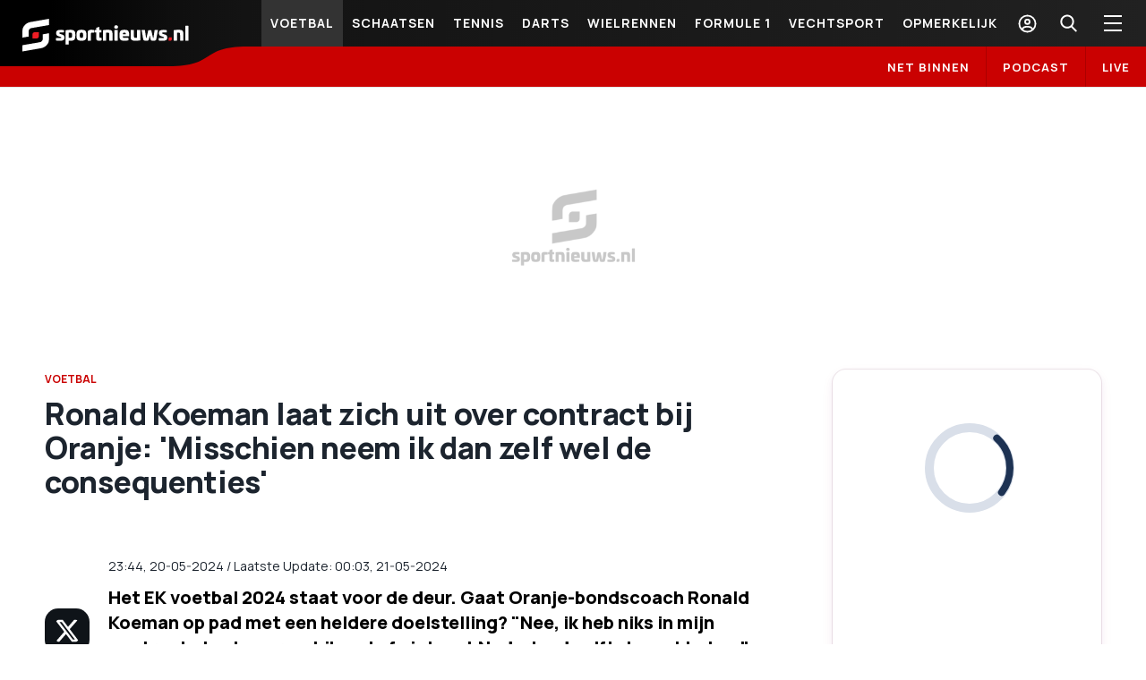

--- FILE ---
content_type: application/javascript; charset=UTF-8
request_url: https://sportnieuws.nl/_next/static/chunks/pages/%5B...path%5D-5baed241f2fd53a1.js
body_size: 3454
content:
(self.webpackChunk_N_E=self.webpackChunk_N_E||[]).push([[5139,5456],{59853:function(e,a,t){"use strict";t.r(a),t.d(a,{__N_SSP:function(){return P},default:function(){return E}});var i=t(59499),s=t(16835),d=t(36971),l=t(16324),c=t(166),n=t(67294),r=t(47475),o=(t(43823),t(1826),t(8436)),m=t(35043),u=t(4099),h=t(15456),v=t(96780),p=t(41664),j=t.n(p),x=t(68053),g=t(25675),b=t.n(g),f=t(93181),N=t(85893),y=function(e){var a=e.moreCatData,t=(0,f.r)().setLoading;return a&&a.data&&a.data.length?(a.data.forEach((function(e){e.main_media.forEach((function(a){"image"===a.resource_type&&(e.image={data:a.data})}))})),(0,N.jsx)("div",{children:(0,N.jsxs)("section",{className:"video-news-list",children:[(0,N.jsx)("h2",{className:"video-widget-title",children:"Aanbevolen video"}),(0,N.jsx)("div",{className:"container",children:(0,N.jsx)("div",{className:"news-list",children:a.data.slice(0,8).map((function(e){var a,i,s,d,l,c,n,r;return(0,N.jsxs)("article",{className:"news-item video-item",children:[(0,N.jsx)(j(),{href:(null===(a=e.pathData)||void 0===a?void 0:a.permalink)||"#",children:(0,N.jsxs)("a",{onClick:function(e){return(0,x.c1)(e,t)},className:"news-item-image",children:[e.image&&(null===(i=e.image.data)||void 0===i?void 0:i.urls.uploaded)&&(0,N.jsx)("picture",{children:(0,N.jsx)(b(),{src:null!==(s=e.image)&&void 0!==s&&null!==(d=s.data)&&void 0!==d&&null!==(l=d.urls)&&void 0!==l&&null!==(c=l.uploaded)&&void 0!==c&&c.original?"".concat(e.image.data.urls.uploaded.original,"?operations=").concat((0,x.d9)(e.image.data.urls,!1),"fit(540:)"):"/images/abola_def_image.png",className:"side-article lazy-load",alt:e.title,sizes:"(max-width: 767px) 55vw, 100vw",width:600,height:450,loading:"lazy"})}),!e.image||!(null!==(n=e.image.data)&&void 0!==n&&n.urls.uploaded)&&(0,N.jsx)("picture",{children:(0,N.jsx)(b(),{src:"/images/sportnieuws_def_image_2.png",alt:e.title,width:"600",height:"450",loading:"lazy"})})]})}),(0,N.jsxs)("div",{className:"news-item-data",children:[(0,N.jsx)("h2",{className:"news-item-title",children:(0,N.jsx)(j(),{href:(null===(r=e.pathData)||void 0===r?void 0:r.permalink)||"#",children:(0,N.jsx)("a",{onClick:function(e){return(0,x.c1)(e,t)},children:e.title})})}),(0,N.jsx)("p",{className:"news-item-description",children:e.subtitle})]})]},e.id)}))})})]})})):(0,N.jsx)(N.Fragment,{})},w=t(87990),D=t(23913),_=t(24368),L=t(76141);function C(e,a){var t=Object.keys(e);if(Object.getOwnPropertySymbols){var i=Object.getOwnPropertySymbols(e);a&&(i=i.filter((function(a){return Object.getOwnPropertyDescriptor(e,a).enumerable}))),t.push.apply(t,i)}return t}function k(e){for(var a=1;a<arguments.length;a++){var t=null!=arguments[a]?arguments[a]:{};a%2?C(Object(t),!0).forEach((function(a){(0,i.Z)(e,a,t[a])})):Object.getOwnPropertyDescriptors?Object.defineProperties(e,Object.getOwnPropertyDescriptors(t)):C(Object(t)).forEach((function(a){Object.defineProperty(e,a,Object.getOwnPropertyDescriptor(t,a))}))}return e}var O={Post:{component:d.s6,props:["postId","articleData","latestData","videosData","categoryPaths","embedLiveBlogData","brandedContentArticle"]},Page:{component:L.l,props:["postId","articleData","videosData","moreCatData","categoryPaths","matchesData","latestData"]},Video:{component:function(e){var a,t,i,s,d,l,c,p=e.articleData,j=e.moreCatData,g=(0,n.useState)(""),b=g[0],f=g[1],w=null!==(a=p.data.autoplay)&&void 0!==a&&a,D=null===(t=null===(i=p.data)||void 0===i?void 0:i.run_ads)||void 0===t||t;return(0,n.useEffect)((function(){var e=window.location.href.split("?")[0];f(e)}),[]),(0,N.jsxs)("main",{children:[(0,N.jsx)("section",{className:"lead-video",children:(0,N.jsx)("div",{className:"container",children:(0,N.jsxs)("div",{className:"row align-items-start",children:[(0,N.jsx)("div",{className:"col-12 col-xl-9 main-content",children:(0,N.jsx)("div",{className:"lead-video-wrap",children:(0,N.jsxs)("article",{id:"article-".concat(p.data.id),className:"news-item",children:[(0,N.jsx)("div",{className:"video-wrapper",children:p.data.main_media.length>0?p.data.main_media.map((function(e,a){var t,i;return"gallery"===e.resource_type?(0,N.jsx)("div",{className:"lead-media lead-gallery after-article-slider",children:(0,N.jsx)(u.default,{items:e.data.items})},"splide-main-gallery-".concat(a)):"embed"===e.resource_type&&null!==(t=e.data)&&void 0!==t&&t.embedCode?/mychannels/.test(e.data.embedCode)?(0,N.jsx)("div",{className:"lead-media lead-embed pulsembed-wrapper",children:(0,r.DX)(e.data.embedCode,a,w)},"main-embed-".concat(p.data.id,"-")):/jwplayer\.com/.test(e.data.embedCode)?(0,N.jsx)("div",{className:"lead-media lead-embed embed-type-".concat(e.resource_subtype),children:(0,r.DX)(e.data.embedCode,a)},"main-embed-".concat(p.data.id)):/twitter\.com/.test(e.data.embedCode)?(0,N.jsx)("div",{className:"lead-media lead-embed embed-type-twitter",children:(0,r.DX)(e.data.embedCode,a)},"main-embed-".concat(p.data.id)):/instagram\.com/.test(e.data.embedCode)?(0,N.jsx)("div",{className:"lead-media lead-embed embed-type-instagram",children:(0,r.DX)(e.data.embedCode,a)},"main-embed-".concat(p.data.id)):(0,N.jsx)("div",{className:"lead-media lead-embed embed-responsive embed-type-".concat(e.resource_subtype),children:(0,r.DX)(e.data.embedCode,a)},"main-embed-".concat(p.data.id)):"video"===e.resource_type&&(null===(i=e.data)||void 0===i?void 0:i.body.length)>0?"custom_block"==e.data.body[0].type?(0,N.jsx)("div",{className:"jw-embed-main-media",children:(0,N.jsx)(h.default,{BoxBlockData:e.data.body[0].data.customData,adsEnabled:D})},"jw-embed-".concat(a)):void 0:null})):null}),(0,N.jsxs)("div",{className:"row",children:[(0,N.jsx)("div",{className:"col-12 col-lg-1 col-xl-1 share",children:(0,N.jsx)(r.Ly,{},"post-share-".concat(p.data.id))}),(0,N.jsxs)("div",{className:"col-12 col-lg-10 col-xl-11",children:[(0,N.jsxs)("div",{className:"news-item-data",children:[(0,N.jsxs)("div",{className:"d-flex justify-content-between",children:[(0,N.jsx)(r.l0,{data:p.data,showUpdated:!1}),(0,N.jsx)("div",{className:"single-news-mob-share",children:(0,N.jsx)("span",{"data-permalink":b,"data-subtitle":p.data.title,onClick:function(){return(0,x.ik)({title:p.data.title,url:null!==b&&void 0!==b?b:""})},children:"DELEN"})})]}),(0,N.jsx)("h1",{className:"news-item-title",children:p.data.title}),(null===p||void 0===p||null===(s=p.data)||void 0===s?void 0:s.subtitle)&&(0,N.jsx)("p",{className:"news-item-subtitle",children:null===p||void 0===p||null===(d=p.data)||void 0===d?void 0:d.subtitle})]}),(0,N.jsx)("div",{id:"video-tags",children:(0,N.jsx)(v.Z,{data:p.data})}),(0,N.jsx)("div",{id:"video-related",children:(0,N.jsx)(o.Z,{data:p.data})})]})]})]})})}),(0,N.jsx)("div",{className:"col-12 col-xl-3 sidebar",children:(0,N.jsx)("div",{className:"banner-centered",children:(0,N.jsx)(m.Z,{id:"rec_1",origId:"rec-1-".concat(p.data.id)})},"video-post-rec-1-".concat(p.data.id))})]})})}),(0,N.jsx)("section",{className:"lead-video post-secondary-section",children:(0,N.jsx)("div",{className:"container",children:(0,N.jsx)("div",{id:"video-cat-related",children:(null===(l=p.data)||void 0===l||null===(c=l.category)||void 0===c?void 0:c.title)&&(0,N.jsx)(y,{moreCatData:j,catTitle:"Mais de ".concat(p.data.category.title),type:"video"})})})})]})},props:["postId","articleData","videosData","moreCatData","categoryPaths","matchesData","latestData","videoPostData","categories"]},GalleryPost:{component:c.k,props:["postId","articleData","pageNum"]},Cat:{component:d.GU,props:["categorySlug","catArticlesData","catData","pageNumber","categoryMenuData"]},VideoCat:{component:function(e){var a=e.catArticlesData,t=e.catData,i=(0,f.r)().setLoading;return a.data&&a.data.length?(0,N.jsx)("div",{className:"category-container is-full archive-".concat(t.id).concat(t.entity_type?" etype-".concat(t.entity_type):"").concat(t.type?" type-".concat(t.type):"").concat(t.title?" archive-".concat((0,x.IY)(t.title)):""),"data-catid":t.id,"data-archivetype":t.entity_type,children:(0,N.jsxs)("main",{children:[(0,N.jsx)("section",{className:"category-header",children:(0,N.jsx)("div",{className:"container d-flex align-items-center",children:(0,N.jsxs)("div",{className:"archive-meta",children:[(0,N.jsxs)("div",{className:"breadcrumbs",children:[(0,N.jsx)("a",{href:"".concat("https://sportnieuws.nl","/"),title:"home",children:(0,N.jsx)("svg",{className:"breadcrumbs-home",xmlns:"http://www.w3.org/2000/svg",viewBox:"0 0 24 24",width:"24px",height:"24px",children:(0,N.jsx)("path",{d:"M 12 2.0996094 L 1 12 L 4 12 L 4 21 L 11 21 L 11 15 L 13 15 L 13 21 L 20 21 L 20 12 L 23 12 L 12 2.0996094 z M 12 4.7910156 L 18 10.191406 L 18 11 L 18 19 L 15 19 L 15 13 L 9 13 L 9 19 L 6 19 L 6 10.191406 L 12 4.7910156 z",style:{fill:"#ffffff"}})})}),(0,N.jsx)("span",{className:"b-active",children:"Video"})]}),(0,N.jsx)("h1",{className:"category-title",children:"Video"})]})})}),null===a||void 0===a?void 0:a.data.slice(0,1).map((function(e,a){var t,s,d,l,c;return e.main_media.forEach((function(a){"image"===a.resource_type&&(e.image={data:a.data})})),(0,N.jsx)("section",{className:"lead-video",children:(0,N.jsx)("div",{className:"container",children:(0,N.jsxs)("div",{className:"row align-items-start",children:[(0,N.jsx)("div",{className:"col-12 col-xl-9 main-content",children:(0,N.jsx)("div",{className:"lead-video-wrap",children:(0,N.jsx)("article",{className:"news-item video-item",children:(0,N.jsx)(j(),{href:"".concat("https://sportnieuws.nl").concat((null===(t=e.pathData)||void 0===t?void 0:t.permalink)||"#"),children:(0,N.jsxs)("a",{onClick:function(e){return(0,x.c1)(e,i)},className:"news-item-image",children:[(0,N.jsx)("div",{className:"video-wrapper",children:(0,N.jsx)("picture",{children:(0,N.jsx)(b(),{src:null!==(s=e.image)&&void 0!==s&&null!==(d=s.data)&&void 0!==d&&null!==(l=d.urls)&&void 0!==l&&null!==(c=l.uploaded)&&void 0!==c&&c.original?"".concat(e.image.data.urls.uploaded.original,"?operations=").concat((0,x.d9)(e.image.data.urls),"fit(:600)"):"/images/sportnieuws_def_image_2.png",width:"300",height:"300",className:"side-article lazy-load",alt:e.title,sizes:"(max-width: 767px) 30vw, 100vw",loading:"lazy"})})}),(0,N.jsxs)("div",{className:"news-item-data",children:[(0,N.jsx)("div",{className:"news-item-category-wrapper",children:(0,N.jsx)("p",{className:"news-item-date",children:(0,_.Z)(e.published_at).format("HH:mm DD-MM-YYYY")})}),(0,N.jsx)("h2",{className:"news-item-title",children:(0,N.jsx)("a",{"aria-disabled":"true",children:e.title})}),(null===e||void 0===e?void 0:e.subtitle)&&(0,N.jsx)("p",{className:"news-item-subtitle",children:null===e||void 0===e?void 0:e.subtitle})]})]})})})})}),(0,N.jsx)("div",{className:"col-12 col-xl-3 sidebar",children:(0,N.jsx)("div",{className:"banner-centered",children:(0,N.jsx)(m.Z,{id:"rec_1",origId:"rec-1-".concat(e.id)})},"video-rec-1-".concat(e.id))})]})})},a)})),(0,N.jsx)("section",{className:"video-news-list",children:(0,N.jsx)("div",{className:"container",children:(0,N.jsx)("div",{className:"news-list",children:a.data&&a.data.slice(1,13).map((function(e){return(0,N.jsx)(D.Z,{item:e},"main-".concat(e.id))}))})})}),(0,N.jsx)(w.Z,{meta:null===a||void 0===a?void 0:a.meta})]})}):(0,N.jsx)(l.H,{title:t.title})},props:["categorySlug","catArticlesData","catData","pageNumber","categoryMenuData"]}},P=!0,E=function e(a){e.defaultProps={articleData:[],headData:[],catArticlesData:[],listsData:[],catData:[],videosData:[],categoryPaths:[],categoryMenuData:[],matchesTableData:[],stripLinksData:[],iconsData:[]};var t=a.type,i=O[t],c=i?i.component:l.H,n=i?Object.fromEntries(Object.entries(a).filter((function(e){var a=(0,s.Z)(e,1)[0];return i.props.includes(a)}))):{title:"\u013dutujeme, nena\u0161li sa \u017eiadne v\xfdsledky!"};return(0,N.jsx)(d.Ar,{type:t,children:(0,N.jsx)(c,k({},n))})}},15456:function(e,a,t){"use strict";t.r(a);t(67294);var i=t(85893);a.default=function(e){var a=e.BoxBlockData,t=e.adsEnabled,s=void 0===t||t,d=JSON.parse(a).id,l=s?"OknYFueC":"7f3gYioH";return(0,i.jsx)("div",{className:"video-responsive",children:""!=d?(0,i.jsx)("iframe",{src:"https://cdn.jwplayer.com/players/".concat(d,"-").concat(l,".html"),width:"100%",height:"100%",frameBorder:0,scrolling:"auto",title:"Videoplayback22",allowFullScreen:!0}):(0,i.jsx)(i.Fragment,{})})}},76141:function(e,a,t){"use strict";t.d(a,{l:function(){return c}});t(67294);var i=t(5152),s=t.n(i),d=(t(93510),t(85893)),l=s()({loader:function(){return Promise.resolve().then(t.bind(t,93510))},ssr:!0,loadableGenerated:{webpack:function(){return[93510]}}}),c=function(e){var a=e.articleData;return(0,d.jsx)("div",{className:"page-container is-full",children:(0,d.jsxs)("main",{children:[(0,d.jsx)("section",{className:"page-header",children:(0,d.jsx)("div",{className:"container",children:(0,d.jsx)("h1",{className:"page-title py-40",children:a.data.title})})}),(0,d.jsx)("section",{className:"layout sp-page",children:(0,d.jsx)("div",{className:"container",children:(0,d.jsx)("div",{className:"row align-items-center",children:(0,d.jsx)("div",{className:"col-12 col-xl-12",children:(0,d.jsx)(l,{data:a.data,showAds:!1},"post-dynamic-content")})})})})]})})}},67276:function(e,a,t){(window.__NEXT_P=window.__NEXT_P||[]).push(["/[...path]",function(){return t(59853)}])}},function(e){e.O(0,[166,9774,2888,179],(function(){return a=67276,e(e.s=a);var a}));var a=e.O();_N_E=a}]);

--- FILE ---
content_type: image/svg+xml
request_url: https://sportnieuws.nl/images/sportal-color.svg
body_size: 3914
content:
<?xml version="1.0" encoding="utf-8"?>
<!-- Generator: Adobe Illustrator 27.0.0, SVG Export Plug-In . SVG Version: 6.00 Build 0)  -->
<svg version="1.1" id="Layer_1" xmlns="http://www.w3.org/2000/svg" xmlns:xlink="http://www.w3.org/1999/xlink" x="0px" y="0px"
	 viewBox="0 0 208 48" style="enable-background:new 0 0 208 48;" xml:space="preserve">
<style type="text/css">
	.st0{fill-rule:evenodd;clip-rule:evenodd;}
	.st1{fill-rule:evenodd;clip-rule:evenodd;fill:#F4831F;}
	.st2{fill:#F4831F;}
</style>
<g>
	<g>
		<path fill="#ffffff" class="st0" d="M152.8,17.9h-3.4l-1,5c-0.1,0.8-0.2,1.5-0.1,1.9c0.3,0.3,0.8,0.6,1.6,0.6h1.3l-0.5,2.4h-2.9
			c-1.3,0-2.2-0.3-2.6-0.9c-0.4-0.7-0.6-1.6-0.3-2.9l1.3-6.1h-2.3l0.5-2.4h2.3l0.9-4.4h3.3l-0.9,4.4h3.4L152.8,17.9L152.8,17.9z"/>
		<polygon fill="#ffffff" class="st0" points="168.8,11 172.2,11 168.7,27.8 165.3,27.8 		"/>
		<path fill="#ffffff"  class="st0" d="M161.3,15.4h-6.6l-0.6,2.6c0,0,4,0,5.4,0s2.1,0.5,2.1,0.5c0.4,0.2,0.6,0.7,0.4,1.5l-0.1,0.3h-4.2
			c-1.7,0-3.1,0.2-4,0.8c-0.9,0.6-1.5,1.6-1.8,3c-0.2,1.2-0.1,2.1,0.3,2.7c0.6,0.6,1.5,0.9,2.7,0.9h8.7l1.6-7.7
			C166,17,164.6,15.4,161.3,15.4z M160.9,25.4h-4l-1.3-0.2c-0.3-0.1-0.3-0.5-0.3-0.9c0.1-0.6,0.3-0.9,0.7-1.2
			c0.3-0.1,0.8-0.2,1.5-0.2h3.8L160.9,25.4z"/>
		<path fill="#ffffff" class="st1" d="M76.7,16.1c-1.5,1.5-2.2,3.3-2.2,5.2s0.7,3.7,2.2,5.2c1.4,1.5,3.1,2.2,5.1,2.2c2.1,0,3.8-0.7,5.2-2.2
			c1.5-1.4,2.2-3.1,2.2-5.2c0-2-0.7-3.7-2.2-5.2c-1.4-1.4-3.1-2.1-5.2-2.1C79.8,14,78.1,14.7,76.7,16.1L76.7,16.1z"/>
		<path fill="#ffffff" class="st0" d="M98.6,15.4h7L105,18c0,0-4.5,0-5.7,0c-1.2,0-1.8,0.2-1.8,0.2c-0.3,0.1-0.7,0.5-0.8,0.9c-0.1,0.7,0.3,1,1.4,1
			h2.9c1.3,0,2.2,0.3,2.9,0.9c0.4,0.7,0.6,1.6,0.5,2.8c-0.2,1.2-0.8,2.1-1.6,2.8c-0.7,0.7-1.6,1-2.5,1H92l0.6-2.6h6.8
			c1.2,0,1.8-0.3,2-1.2c0.1-0.8-0.3-1.3-1.5-1.3H97c-1.5,0-2.7-0.2-3.1-0.6c-0.5-0.6-0.6-1.5-0.3-2.8c0.1-1.4,0.8-2.4,1.7-3
			C96,15.8,97.1,15.4,98.6,15.4L98.6,15.4z"/>
		<path fill="#ffffff" class="st0" d="M131.3,17c-1-1.2-2.4-1.7-4.4-1.7s-3.7,0.6-5.2,1.7c-1.5,1.2-2.4,2.7-2.8,4.7c-0.4,2-0.1,3.5,0.9,4.7
			c0.9,1.2,2.4,1.7,4.4,1.7s3.7-0.6,5.2-1.7c1.4-1.2,2.3-2.7,2.7-4.7C132.5,19.6,132.3,18.1,131.3,17z M127.2,24.4
			c-0.7,0.6-1.5,0.9-2.5,0.9c-0.9,0-1.5-0.3-2-0.9s-0.6-1.5-0.2-2.8c0.1-1.2,0.7-2.1,1.4-2.8c0.7-0.6,1.5-0.9,2.4-0.9
			c1,0,1.7,0.3,2.2,0.9c0.4,0.7,0.5,1.6,0.2,2.8C128.4,22.9,128,23.8,127.2,24.4z"/>
		<path fill="#ffffff" class="st0" d="M117.5,17.2c-0.8-1.2-2.2-1.7-4-1.7h-6.3l-3.5,16.9h3.3l0.9-4.5c0,0,1.3,0,2.8,0s2.9-0.3,2.9-0.3
			c0.9-0.3,1.7-0.8,2.4-1.5c1-1.2,1.8-2.6,2.2-4.2C118.4,19.8,118.3,18.2,117.5,17.2z M113.3,24.4c-0.7,0.5-1.7,0.7-2.9,0.7h-2
			l1.5-7h2.2c1.3,0,2,0.2,2.5,0.7c0.3,0.6,0.4,1.5,0.1,2.8C114.4,22.9,114,23.8,113.3,24.4z"/>
		<path fill="#ffffff" class="st0" d="M142.6,18l0.6-2.6h-3.6c-3.4,0-5.3,1.5-5.9,4.5l-1.6,7.8h3.3l1.6-7.8c0.1-0.8,0.5-1.3,1.1-1.5
			c0.6-0.3,1.6-0.5,2.3-0.5C140.9,18,142.6,18,142.6,18z"/>
		<g>
			<path class="st2" d="M176.2,27.9H170l0.4-2.2h5.1c0.6,0,1.1-0.1,1.5-0.3c0.4-0.2,0.7-0.6,0.8-1.2c0.1-0.6,0-1-0.3-1.2
				s-0.8-0.3-1.4-0.3H172l0.4-2.2h4.1c0.6,0,1.1-0.1,1.5-0.3c0.4-0.2,0.7-0.6,0.8-1.2c0.2-1-0.3-1.5-1.7-1.5H172l0.4-2.2h6
				c0.6,0,1,0.1,1.4,0.1c0.4,0.1,0.8,0.2,1.3,0.4c0.5,0.2,0.7,0.7,0.8,1.3c0.1,0.7,0,1.2-0.1,1.5c-0.1,0.3-0.2,0.8-0.4,1.1
				c-0.2,0.3-0.5,0.7-0.8,1c-0.3,0.3-0.7,0.6-1,0.8c0.1,0.1,0.3,0.2,0.5,0.3c0.1,0.1,0.3,0.3,0.4,0.5c0.1,0.2,0.2,0.5,0.3,0.9
				c0,0.3,0,0.8-0.1,1.1c-0.1,0.3-0.3,0.8-0.5,1.4c-0.3,0.6-0.7,1-1.3,1.3c-0.6,0.3-1,0.5-1.5,0.6C177.2,27.9,176.7,27.9,176.2,27.9
				z"/>
			<path class="st2" d="M185.8,20.7h4.5c1.3,0,2.3,0.3,3,0.8c0.7,0.5,0.8,1.4,0.6,2.7l-0.1,0.3c-0.1,0.4-0.3,0.8-0.5,1.2
				c-0.2,0.3-0.6,0.8-1.1,1.2c-0.5,0.4-1.2,0.7-2,1c-0.8,0.2-1.7,0.3-2.7,0.3c-0.6,0-1.3-0.1-2-0.1c-0.7-0.1-1.3-0.3-1.8-0.7
				c-0.5-0.3-0.9-0.8-1.1-1.3c-0.2-0.6-0.3-1.1-0.4-1.8c0-0.7,0.1-1.4,0.2-2.2c0.1-0.2,0.1-0.3,0.1-0.6c0.1-0.1,0.1-0.6,0.3-1.1
				c0.2-0.6,0.5-1.3,1-2c0.5-0.7,1-1.3,1.7-1.7c0.6-0.4,1.4-0.8,2.2-0.9c0.8-0.2,1.7-0.3,2.7-0.3h4.5l-0.4,2.2H190
				c-0.8,0-1.5,0.1-2,0.3c-0.5,0.2-1,0.5-1.3,0.9C186.3,19.2,186.1,19.9,185.8,20.7z M189.7,22.8h-4.3c-0.1,0.3-0.1,0.6-0.1,0.9
				s0,0.6,0.1,0.8c0.1,0.5,0.3,0.8,0.8,1.1c0.5,0.3,1.1,0.4,2,0.4c0.6,0,1-0.1,1.5-0.2c0.3-0.1,0.6-0.3,0.9-0.6
				c0.3-0.3,0.4-0.6,0.5-0.9c0.1-0.4,0-0.8-0.2-1C190.5,23,190.2,22.8,189.7,22.8z"/>
			<path class="st2" d="M200.6,27.9h-6.6l0.4-2.2h6.1c0.6,0,1-0.1,1.5-0.3c0.3-0.2,0.6-0.6,0.8-1.3c0.1-0.6,0.1-1-0.2-1.3
				c-0.3-0.2-0.7-0.3-1.3-0.3h-6.1l1.5-7.3H207l-0.4,2.2H199l-0.6,2.9h4.5c0.7,0,1.4,0.1,1.9,0.4c0.6,0.3,0.9,0.7,1.1,1.3
				c0.2,0.6,0.2,1.3,0.1,2C205.2,26.7,203.5,27.9,200.6,27.9z"/>
		</g>
	</g>
	<g>
		<path fill="#ffffff" d="M112,35.2h-0.8v1.6h-0.5v-3.9h1.3c0.9,0,1.3,0.5,1.3,1.1C113.3,34.6,112.9,35.2,112,35.2z M112,34.8
			c0.6,0,0.8-0.3,0.8-0.7c0-0.4-0.3-0.7-0.8-0.7h-0.8v1.5L112,34.8L112,34.8z"/>
		<path fill="#ffffff" d="M115.2,33.7c0.6,0,1,0.3,1.1,0.6v-0.6h0.5v3.1h-0.5v-0.6c-0.2,0.3-0.6,0.6-1.1,0.6c-0.8,0-1.5-0.6-1.5-1.6
			C113.8,34.3,114.4,33.7,115.2,33.7z M115.3,34.1c-0.6,0-1,0.4-1,1.1s0.5,1.1,1,1.1s1-0.4,1-1.1S115.8,34.1,115.3,34.1z"/>
		<path fill="#ffffff" d="M118.2,36.8h-0.5v-3.1h0.5v0.5c0.1-0.3,0.5-0.6,1-0.6v0.6h-0.1c-0.5,0-0.8,0.2-0.8,0.9V36.8z"/>
		<path fill="#ffffff"  d="M120,34.1h-0.4v-0.4h0.4V33h0.5v0.8h0.8v0.4h-0.8V36c0,0.3,0.1,0.4,0.4,0.4h0.3v0.4h-0.5c-0.6,0-0.8-0.2-0.8-0.8L120,34.1
			L120,34.1z"/>
		<path fill="#ffffff" d="M124.7,36.9c-0.8,0-1.5-0.6-1.5-1.6c0-1,0.7-1.6,1.5-1.6c0.9,0,1.5,0.6,1.5,1.6C126.2,36.2,125.6,36.9,124.7,36.9z
			 M124.7,36.4c0.6,0,1-0.3,1-1.1s-0.5-1.1-1-1.1c-0.6,0-1,0.3-1,1.1S124.2,36.4,124.7,36.4z"/>
		<path fill="#ffffff" d="M127,34.1h-0.4v-0.4h0.4v-0.2c0-0.7,0.3-1,1.1-1V33c-0.5,0-0.6,0.1-0.6,0.6v0.2h0.6v0.4h-0.6v2.7H127L127,34.1L127,34.1z"
			/>
		<path fill="#ffffff" d="M131.6,32.9c0.9,0,1.3,0.5,1.3,1.1c0,0.5-0.3,1-0.9,1.1l1,1.6h-0.6l-0.9-1.6h-0.6v1.7h-0.5v-3.9H131.6z M131.6,33.3h-0.8
			v1.5h0.8c0.6,0,0.8-0.3,0.8-0.8C132.3,33.6,132.1,33.3,131.6,33.3z"/>
		<path fill="#ffffff" d="M133.6,32.9c0-0.2,0.1-0.3,0.3-0.3s0.3,0.1,0.3,0.3s-0.1,0.3-0.3,0.3S133.6,33.1,133.6,32.9z M133.6,33.7h0.5v3.1h-0.5
			V33.7z"/>
		<path fill="#ffffff" d="M137.3,35.1c0-0.6-0.3-1-0.8-1c-0.5,0-0.9,0.3-0.9,1v1.7H135v-3.1h0.5v0.4c0.2-0.3,0.6-0.5,1-0.5c0.7,0,1.3,0.4,1.3,1.3
			v1.8h-0.5V35.1z"/>
		<path fill="#ffffff" d="M139.9,33.7c0.6,0,1,0.3,1.1,0.6v-0.6h0.5v3.1c0,0.8-0.6,1.5-1.5,1.5c-0.8,0-1.4-0.4-1.5-1h0.5c0.1,0.3,0.5,0.6,1,0.6
			c0.6,0,1-0.3,1-1v-0.6c-0.2,0.3-0.6,0.6-1.1,0.6c-0.8,0-1.5-0.6-1.5-1.6C138.5,34.3,139.1,33.7,139.9,33.7z M140,34.1
			c-0.6,0-1,0.4-1,1.1s0.5,1.1,1,1.1c0.6,0,1-0.4,1-1.1S140.6,34.1,140,34.1z"/>
		<path fill="#ffffff" d="M142.3,32.9c0-0.2,0.1-0.3,0.3-0.3c0.2,0,0.3,0.1,0.3,0.3s-0.1,0.3-0.3,0.3C142.4,33.2,142.3,33.1,142.3,32.9z
			 M142.4,33.7h0.5v3.1h-0.5V33.7z"/>
		<path fill="#ffffff" d="M145.1,36.9c-0.9,0-1.5-0.6-1.5-1.6c0-1,0.6-1.6,1.5-1.6c0.9,0,1.5,0.6,1.5,1.5c0,0.1,0,0.2,0,0.3h-2.4c0.1,0.6,0.5,1,1,1
			s0.8-0.2,0.8-0.6h0.6C146.3,36.4,145.9,36.9,145.1,36.9z M144.1,35.1h2c0-0.6-0.4-0.9-1-0.9C144.6,34.1,144.2,34.4,144.1,35.1z"/>
		<path fill="#ffffff" d="M147.7,36.8h-0.5v-3.1h0.5v0.5c0.1-0.3,0.5-0.6,1-0.6v0.6h-0.1c-0.5,0-0.8,0.2-0.8,0.9V36.8z"/>
		<path fill="#ffffff" d="M152.1,36.9c-0.8,0-1.3-0.4-1.3-1h0.6c0,0.3,0.3,0.6,0.8,0.6c0.5,0,0.8-0.3,0.8-0.6c0-1-2.1-0.3-2.1-1.8
			c0-0.6,0.5-1,1.3-1c0.8,0,1.3,0.4,1.3,1h-0.6c0-0.3-0.3-0.6-0.8-0.6c-0.4,0-0.8,0.2-0.8,0.6c0,1,2.1,0.3,2.1,1.8
			C153.4,36.3,152.9,36.9,152.1,36.9z"/>
		<path fill="#ffffff" d="M155.8,33.7c0.8,0,1.5,0.6,1.5,1.6c0,1-0.6,1.6-1.5,1.6c-0.6,0-1-0.3-1.1-0.6v2h-0.5v-4.5h0.5v0.6
			C154.8,33.9,155.2,33.7,155.8,33.7z M155.6,34.1c-0.6,0-1,0.4-1,1.1s0.5,1.1,1,1.1s1-0.4,1-1.1C156.7,34.5,156.3,34.1,155.6,34.1z
			"/>
		<path fill="#ffffff" d="M159.3,36.9c-0.8,0-1.5-0.6-1.5-1.6c0-1,0.7-1.6,1.5-1.6c0.9,0,1.5,0.6,1.5,1.6C160.8,36.2,160.1,36.9,159.3,36.9z
			 M159.3,36.4c0.6,0,1-0.3,1-1.1s-0.5-1.1-1-1.1c-0.6,0-1,0.3-1,1.1S158.7,36.4,159.3,36.4z"/>
		<path fill="#ffffff" d="M162,36.8h-0.5v-3.1h0.5v0.5c0.1-0.3,0.5-0.6,1-0.6v0.6h-0.1c-0.5,0-0.8,0.2-0.8,0.9V36.8z"/>
		<path fill="#ffffff" d="M163.7,34.1h-0.4v-0.4h0.4V33h0.5v0.8h0.8v0.4h-0.7V36c0,0.3,0.1,0.4,0.4,0.4h0.3v0.4h-0.5c-0.6,0-0.8-0.2-0.8-0.8
			L163.7,34.1L163.7,34.1z"/>
		<path fill="#ffffff" d="M166.7,36.9c-0.7,0-1.2-0.4-1.3-1h0.6c0,0.3,0.3,0.5,0.7,0.5c0.4,0,0.6-0.2,0.6-0.4c0-0.7-1.8-0.3-1.8-1.4
			c0-0.5,0.4-0.8,1.1-0.8c0.7,0,1.1,0.3,1.2,1h-0.5c0-0.3-0.3-0.6-0.7-0.6c-0.3,0-0.6,0.2-0.6,0.4c0,0.7,1.7,0.3,1.8,1.4
			C167.8,36.4,167.4,36.9,166.7,36.9z"/>
		<path fill="#ffffff" d="M170,32.9h0.6l1.5,3.2l1.5-3.2h0.6v3.9h-0.5v-2.9l-1.3,2.9H172l-1.3-2.9v2.9h-0.5v-3.9H170z"/>
		<path fill="#ffffff" d="M176.2,36.9c-0.9,0-1.5-0.6-1.5-1.6c0-1,0.6-1.6,1.5-1.6c0.9,0,1.5,0.6,1.5,1.5c0,0.1,0,0.2,0,0.3h-2.4c0.1,0.6,0.5,1,1,1
			c0.5,0,0.8-0.2,0.8-0.6h0.6C177.4,36.4,176.9,36.9,176.2,36.9z M175.2,35.1h2c0-0.6-0.4-0.9-1-0.9
			C175.7,34.1,175.2,34.4,175.2,35.1z"/>
		<path fill="#ffffff" d="M179.6,33.7c0.5,0,0.9,0.3,1.1,0.6v-1.6h0.5v4.1h-0.5v-0.6c-0.2,0.3-0.6,0.6-1.1,0.6c-0.8,0-1.5-0.6-1.5-1.6
			C178.1,34.3,178.7,33.7,179.6,33.7z M179.6,34.1c-0.6,0-1,0.4-1,1.1s0.5,1.1,1,1.1s1-0.4,1-1.1S180.2,34.1,179.6,34.1z"/>
		<path fill="#ffffff" d="M182,32.9c0-0.2,0.1-0.3,0.3-0.3c0.2,0,0.3,0.1,0.3,0.3s-0.1,0.3-0.3,0.3C182.2,33.2,182,33.1,182,32.9z M182.1,33.7h0.5
			v3.1h-0.5V33.7z"/>
		<path fill="#ffffff" d="M184.7,33.7c0.6,0,1,0.3,1.1,0.6v-0.6h0.5v3.1h-0.5v-0.6c-0.2,0.3-0.6,0.6-1.1,0.6c-0.8,0-1.5-0.6-1.5-1.6
			C183.3,34.3,183.9,33.7,184.7,33.7z M184.8,34.1c-0.6,0-1,0.4-1,1.1s0.5,1.1,1,1.1s1-0.4,1-1.1S185.4,34.1,184.8,34.1z"/>
		<path fill="#ffffff" d="M192.3,34h-0.6c-0.2-0.4-0.6-0.7-1.2-0.7c-0.8,0-1.5,0.6-1.5,1.5c0,0.9,0.6,1.5,1.5,1.5c0.8,0,1.3-0.5,1.4-1.3h-1.5v-0.4
			h2.1v0.4c-0.1,1-0.8,1.7-1.9,1.7c-1.1,0-2-0.8-2-2c0-1.1,0.8-2,2-2C191.3,32.8,192,33.3,192.3,34z"/>
		<path fill="#ffffff" d="M193.6,36.8h-0.5v-3.1h0.5v0.5c0.1-0.3,0.5-0.6,1-0.6v0.6h-0.1c-0.5,0-0.8,0.2-0.8,0.9L193.6,36.8L193.6,36.8z"/>
		<path fill="#ffffff" d="M196.5,36.9c-0.8,0-1.5-0.6-1.5-1.6c0-1,0.7-1.6,1.5-1.6c0.9,0,1.5,0.6,1.5,1.6C198.1,36.2,197.4,36.9,196.5,36.9z
			 M196.5,36.4c0.6,0,1-0.3,1-1.1s-0.5-1.1-1-1.1c-0.6,0-1,0.3-1,1.1S196,36.4,196.5,36.4z"/>
		<path fill="#ffffff" d="M201.5,36.8H201v-0.4c-0.2,0.3-0.6,0.5-1,0.5c-0.7,0-1.3-0.4-1.3-1.3v-1.8h0.5v1.7c0,0.6,0.3,0.9,0.8,0.9
			c0.6,0,0.9-0.3,0.9-1v-1.7h0.5L201.5,36.8L201.5,36.8z"/>
		<path fill="#ffffff" d="M204,33.7c0.8,0,1.5,0.6,1.5,1.6c0,1-0.6,1.6-1.5,1.6c-0.6,0-1-0.3-1.1-0.6v2h-0.5v-4.5h0.5v0.6
			C203,33.9,203.4,33.7,204,33.7z M203.9,34.1c-0.6,0-1,0.4-1,1.1s0.5,1.1,1,1.1s1-0.4,1-1.1C204.9,34.5,204.4,34.1,203.9,34.1z"/>
	</g>
	<g>
		<path fill="#ffffff" d="M5.7,23c-0.4,0.4-1,0.6-2,0.6H2.4v3.1h-1v-7.4h2.4c0.8,0,1.5,0.2,1.9,0.6c0.4,0.4,0.6,0.9,0.6,1.5
			C6.3,22.1,6.1,22.6,5.7,23z M5,22.6c0.3-0.2,0.3-0.6,0.3-1c0-0.9-0.5-1.4-1.5-1.4H2.4v2.7h1.4C4.3,22.9,4.7,22.8,5,22.6z"/>
		<path fill="#ffffff" d="M8.6,26.5c-0.4-0.3-0.8-0.6-1-1c-0.2-0.5-0.3-1-0.3-1.6c0-0.6,0.1-1.1,0.4-1.6c0.3-0.5,0.6-0.8,1-1
			c0.4-0.2,0.9-0.3,1.5-0.3c0.6,0,1,0.1,1.5,0.3c0.4,0.2,0.8,0.6,1,1c0.3,0.4,0.4,1,0.4,1.6c0,0.6-0.1,1.1-0.4,1.6
			c-0.3,0.5-0.6,0.8-1,1c-0.4,0.3-1,0.3-1.5,0.3C9.6,26.8,9.1,26.7,8.6,26.5z M11,25.8c0.3-0.1,0.6-0.4,0.8-0.7
			c0.2-0.3,0.3-0.7,0.3-1.2S12,23,11.8,22.7c-0.2-0.3-0.4-0.6-0.7-0.7s-0.6-0.2-1-0.2c-0.3,0-0.7,0.1-1,0.2
			c-0.3,0.1-0.6,0.4-0.7,0.7c-0.2,0.3-0.3,0.7-0.3,1.2s0.1,0.8,0.3,1.2c0.1,0.3,0.4,0.6,0.7,0.7s0.6,0.2,1,0.2
			C10.4,26,10.7,25.9,11,25.8z"/>
		<path fill="#ffffff" d="M22,21l-1.8,5.8h-1l-1.4-4.6l-1.4,4.6h-1L13.7,21h1l1.3,4.9l1.5-4.9h0.9l1.4,4.9l1.3-4.9H22z"/>
		<path fill="#ffffff" d="M28.3,24.2h-4.6c0.1,0.6,0.2,1,0.6,1.3c0.3,0.3,0.8,0.5,1.3,0.5c0.4,0,0.8-0.1,1-0.3c0.3-0.2,0.5-0.4,0.6-0.8h1
			c-0.1,0.6-0.5,1-0.9,1.3c-0.5,0.3-1,0.6-1.7,0.6c-0.6,0-1-0.1-1.5-0.3c-0.4-0.3-0.8-0.6-1-1c-0.3-0.5-0.3-1-0.3-1.6
			s0.1-1.1,0.3-1.6c0.2-0.4,0.6-0.8,1-1c0.4-0.2,0.9-0.3,1.5-0.3c0.6,0,1,0.1,1.5,0.3c0.4,0.2,0.8,0.6,1,1c0.2,0.4,0.3,0.9,0.3,1.4
			C28.3,23.8,28.3,24,28.3,24.2z M27.1,22.5c-0.1-0.3-0.3-0.5-0.6-0.6c-0.3-0.1-0.6-0.2-0.9-0.2c-0.5,0-0.9,0.1-1.3,0.5
			c-0.3,0.3-0.6,0.8-0.6,1.3h3.6C27.3,23,27.2,22.8,27.1,22.5z"/>
		<path fill="#ffffff" d="M31.3,21.1c0.3-0.2,0.7-0.3,1.1-0.3v1h-0.3c-1,0-1.6,0.6-1.6,1.7v3.1h-1v-5.8h1v0.9C30.7,21.6,30.9,21.3,31.3,21.1z"/>
		<path fill="#ffffff" d="M38.8,24.2h-4.6c0.1,0.6,0.2,1,0.6,1.3c0.3,0.3,0.8,0.5,1.3,0.5c0.4,0,0.8-0.1,1-0.3c0.3-0.2,0.5-0.4,0.6-0.8h1
			c-0.1,0.6-0.5,1-0.9,1.3c-0.5,0.3-1,0.6-1.7,0.6c-0.6,0-1-0.1-1.5-0.3c-0.4-0.3-0.8-0.6-1-1c-0.3-0.5-0.3-1-0.3-1.6
			s0.1-1.1,0.3-1.6c0.2-0.4,0.6-0.8,1-1c0.4-0.2,0.9-0.3,1.5-0.3c0.6,0,1,0.1,1.5,0.3c0.4,0.2,0.8,0.6,1,1c0.2,0.4,0.3,0.9,0.3,1.4
			C38.8,23.8,38.8,24,38.8,24.2z M37.5,22.5c-0.1-0.3-0.3-0.5-0.6-0.6c-0.3-0.1-0.6-0.2-0.9-0.2c-0.5,0-0.9,0.1-1.3,0.5
			c-0.3,0.3-0.6,0.8-0.6,1.3h3.6C37.8,23,37.7,22.8,37.5,22.5z"/>
		<path fill="#ffffff" d="M40.1,22.3c0.2-0.4,0.6-0.8,1-1s0.9-0.3,1.4-0.3c0.4,0,0.8,0.1,1.3,0.3c0.4,0.2,0.7,0.5,0.9,0.8v-3.1h1v7.8h-1v-1.1
			c-0.2,0.3-0.5,0.6-0.8,0.8c-0.3,0.2-0.8,0.3-1.3,0.3c-0.5,0-1-0.1-1.4-0.3c-0.4-0.3-0.8-0.6-1-1c-0.2-0.5-0.3-1-0.3-1.5
			C39.7,23.3,39.8,22.7,40.1,22.3z M44.4,22.7c-0.2-0.3-0.4-0.6-0.7-0.8c-0.3-0.1-0.6-0.3-1-0.3c-0.3,0-0.7,0.1-1,0.3
			c-0.3,0.1-0.6,0.4-0.7,0.8c-0.2,0.3-0.3,0.7-0.3,1.1c0,0.4,0.1,0.8,0.3,1.2c0.2,0.3,0.4,0.6,0.7,0.8c0.3,0.1,0.6,0.3,1,0.3
			c0.3,0,0.7-0.1,1-0.3c0.3-0.1,0.6-0.4,0.7-0.8c0.1-0.3,0.3-0.7,0.3-1.1C44.7,23.5,44.5,23,44.4,22.7z"/>
		<path fill="#ffffff" d="M51.8,21.2c0.3-0.2,0.8-0.3,1.3-0.3c0.5,0,1,0.1,1.4,0.3c0.4,0.3,0.8,0.6,1,1c0.2,0.4,0.3,1,0.3,1.5
			c0,0.6-0.1,1.1-0.3,1.5c-0.2,0.5-0.6,0.8-1,1c-0.4,0.3-0.9,0.3-1.4,0.3c-0.5,0-0.9-0.1-1.3-0.3c-0.3-0.2-0.6-0.5-0.8-0.8v1h-1
			v-7.6h1v3.1C51.2,21.7,51.5,21.4,51.8,21.2z M54.7,22.7c-0.2-0.3-0.4-0.6-0.7-0.8c-0.3-0.1-0.6-0.3-1-0.3c-0.3,0-0.7,0.1-1,0.3
			c-0.3,0.2-0.6,0.4-0.7,0.8c-0.2,0.3-0.3,0.7-0.3,1.1c0,0.4,0.1,0.8,0.3,1.1c0.2,0.3,0.4,0.6,0.7,0.8c0.3,0.2,0.6,0.3,1,0.3
			c0.3,0,0.7-0.1,1-0.3c0.3-0.1,0.6-0.4,0.7-0.8c0.2-0.3,0.3-0.7,0.3-1.2C54.9,23.4,54.8,23,54.7,22.7z"/>
		<path fill="#ffffff" d="M62.2,21l-3.5,8.5h-1l1.1-2.8L56.5,21h1l1.8,4.7l1.8-4.7H62.2z"/>
		<path fill="#ffffff" d="M63,22.1c-0.1-0.1-0.2-0.3-0.2-0.5c0-0.2,0.1-0.3,0.2-0.5c0.1-0.1,0.3-0.2,0.5-0.2c0.2,0,0.3,0.1,0.4,0.2
			c0.1,0.1,0.2,0.3,0.2,0.5s-0.1,0.3-0.2,0.5c-0.1,0.1-0.3,0.2-0.4,0.2C63.3,22.3,63.2,22.2,63,22.1z M63,26.6
			c-0.1-0.1-0.2-0.3-0.2-0.5c0-0.2,0.1-0.3,0.2-0.5s0.3-0.2,0.5-0.2c0.2,0,0.3,0.1,0.4,0.2c0.1,0.1,0.2,0.3,0.2,0.5
			c0,0.2-0.1,0.3-0.2,0.5c-0.1,0.1-0.3,0.2-0.4,0.2C63.3,26.8,63.2,26.7,63,26.6z"/>
	</g>
</g>
</svg>


--- FILE ---
content_type: application/javascript
request_url: https://advertising-cdn.dpgmedia.cloud/header-bidding/prod/sportnieuws/b28cfea1ebea6e2f0ad83b920c5b48ef245df041.js
body_size: 1594
content:
window.__advertPrebidConfig = {"additionalConfig":{"criteo":{"fastBidVersion":"latest"},"floors":{"data":{"schema":{"fields":["bidder","mediaType","size"]},"skipRate":0,"currency":"EUR","values":{"*|banner|320x100":1.2,"groupm|native|*":0,"rubicon|banner|970x90":3.3,"*|banner|300x250":2.4,"*|banner|728x90":2.4,"criteo|banner|970x90":2.4,"rubicon|banner|160x600":3.3,"ix|banner|320x240":3.3,"*|banner|120x600":2.4,"ix|banner|728x90":3.3,"rubicon|banner|320x240":3.3,"ix|banner|320x50":2.1,"ix|banner|160x600":3.3,"*|banner|400x225":1000,"*|banner|320x500":1000,"*|banner|970x90":2.4,"rubicon|banner|120x600":3.3,"*|banner|320x50":1.2,"criteo|banner|320x100":1.2,"criteo|banner|728x90":2.4,"criteo|banner|970x250":6.5,"rubicon|banner|336x280":3.3,"criteo|banner|336x280":2.4,"rubicon|banner|320x50":2.1,"ix|banner|336x280":3.3,"*|banner|970x250":1000,"ix|banner|120x600":3.3,"*|native|*":0,"*|banner|970x1000":1000,"*|banner|336x280":2.4,"criteo|banner|120x600":2.4,"*|banner|320x400":1000,"*|banner|320x240":2.4,"ix|banner|300x250":3.3,"*|banner|320x480":1000,"criteo|banner|320x50":1.2,"ix|banner|320x100":2.1,"criteo|banner|300x600":6.5,"ix|banner|970x90":3.3,"rubicon|banner|320x100":2.1,"*|banner|160x600":2.4,"*|video|*":1000,"*|banner|1800x200":1000,"gps|banner|*":0.4,"rubicon|banner|300x250":3.3,"rubicon|banner|728x90":3.3,"criteo|banner|160x600":2.4,"*|banner|300x600":1000,"*|banner|16x9":1000,"criteo|banner|320x240":2.4,"*|banner|1800x1000":1000,"rubicon|banner|300x600":9.25,"criteo|banner|300x250":2.4}}},"enableSendAllBids":true,"priceGranularity":{"buckets":[{"increment":0.01,"min":0,"max":20,"precision":2},{"increment":0.1,"min":20,"max":30,"precision":2},{"increment":1,"min":30,"max":31,"precision":2}]},"currency":{"adServerCurrency":"EUR","granularityMultiplier":1},"gvlMapping":{"plista":21,"gps":21,"groupm":21,"appnexus":21},"pageUrl":"%%pageUrl%%","rubicon":{"singleRequest":true},"userSync":{"filterSettings":{"iframe":{"bidders":"*","filter":"include"}},"userIds":[{"name":"criteo","bidders":["criteo"]},{"name":"pubCommonId","bidders":["rubicon","pubmatic","ix","gps"],"storage":{"type":"cookie","name":"_pubcid","expires":365}},{"name":"pubProvidedId","params":{"eids":[{"uids":[{"ext":{"stype":"ppuid"},"atype":3,"id":"%%randomizedUserId%%"}],"source":"rdpgmedia.nl"}]}}]}},"bidderSettings":{"criteo":{"storageAllowed":true},"gps":{"storageAllowed":true},"groupm":{"storageAllowed":true},"rubicon":{"storageAllowed":true},"appnexus":{"storageAllowed":true},"ix":{"storageAllowed":true}},"timeout":2000,"gdpr":{"rules":[{"enforcePurpose":true,"purpose":"storage","enforceVendor":true,"vendorExceptions":["pubProvidedId","sharedId"]},{"enforcePurpose":true,"purpose":"basicAds","enforceVendor":true,"vendorExceptions":[]},{"purpose":"measurement","enforcePurpose":true,"enforceVendor":true}]},"slots":{"r2-navigation":{"bidders":{"small":[{"params":{"pubid":"105846","networkId":"6816"},"bidder":"criteo"},{"params":{"siteId":"306288"},"bidder":"ix"},{"params":{"placementId":"29149856"},"bidder":"gps"}],"default":[{"params":{"pubid":"105846","networkId":"6816"},"bidder":"criteo"},{"params":{"siteId":"306288"},"bidder":"ix"},{"params":{"placementId":"29149726"},"bidder":"gps"}]},"sizes":{"small":[[300,600],[300,250],[320,240]],"medium":[[300,600],[300,250]],"large":[[300,600],[300,250]],"xlarge":[[300,600],[300,250]]}},"r2-liveblog":{"bidders":{"small":[{"params":{"pubid":"105846","networkId":"6816"},"bidder":"criteo"},{"params":{"siteId":"306288"},"bidder":"ix"},{"params":{"placementId":"29149856"},"bidder":"gps"}],"default":[{"params":{"pubid":"105846","networkId":"6816"},"bidder":"criteo"},{"params":{"siteId":"306288"},"bidder":"ix"}]},"sizes":{"small":[[300,600],[300,250],[320,240]]}},"h2-home":{"bidders":{"small":[{"params":{"pubid":"105846","networkId":"6816"},"bidder":"criteo"},{"params":{"siteId":"306288"},"bidder":"ix"}],"default":[{"params":{"pubid":"105846","networkId":"6816"},"bidder":"criteo"},{"params":{"siteId":"306288"},"bidder":"ix"},{"params":{"placementId":"29149728"},"bidder":"gps"}]},"sizes":{"large":[[970,250],[728,90],[300,250],[336,280]],"xlarge":[[970,250],[728,90],[300,250],[336,280]],"medium":[[728,90],[300,250],[336,280]]}},"r5-navigation":{"bidders":{"small":[{"params":{"pubid":"105846","networkId":"6816"},"bidder":"criteo"},{"params":{"siteId":"306288"},"bidder":"ix"},{"params":{"placementId":"29149857"},"bidder":"gps"}],"default":[{"params":{"pubid":"105846","networkId":"6816"},"bidder":"criteo"},{"params":{"siteId":"306288"},"bidder":"ix"}]},"sizes":{"small":[[300,600],[300,250],[320,240]]}},"h3-liveblog":{"bidders":{"small":[{"params":{"pubid":"105846","networkId":"6816"},"bidder":"criteo"},{"params":{"siteId":"306288"},"bidder":"ix"}],"default":[{"params":{"pubid":"105846","networkId":"6816"},"bidder":"criteo"},{"params":{"siteId":"306288"},"bidder":"ix"},{"params":{"placementId":"29149728"},"bidder":"gps"}]},"sizes":{"large":[[970,250],[728,90],[300,250],[336,280]],"xlarge":[[970,250],[728,90],[300,250],[336,280]],"medium":[[728,90],[300,250],[336,280]]}},"r5-home":{"bidders":{"small":[{"params":{"pubid":"105846","networkId":"6816"},"bidder":"criteo"},{"params":{"siteId":"306288"},"bidder":"ix"},{"params":{"placementId":"29149857"},"bidder":"gps"}],"default":[{"params":{"pubid":"105846","networkId":"6816"},"bidder":"criteo"},{"params":{"siteId":"306288"},"bidder":"ix"}]},"sizes":{"small":[[300,600],[300,250],[320,240]]}},"a1-liveblog":{"bidders":{"small":[{"params":{"pubid":"105846","networkId":"6816"},"bidder":"criteo"},{"params":{"siteId":"306288"},"bidder":"ix"},{"params":{"placementId":"29149855"},"bidder":"gps"}],"default":[{"params":{"pubid":"105846","networkId":"6816"},"bidder":"criteo"},{"params":{"siteId":"306288"},"bidder":"ix"},{"params":{"placementId":"29149725"},"bidder":"gps"}]},"sizes":{"small":[[300,600],[300,250],[320,240]],"medium":[[300,250],[336,280]],"large":[[300,250],[336,280]],"xlarge":[[300,250],[336,280],[728,90]]}},"r2-home":{"bidders":{"small":[{"params":{"pubid":"105846","networkId":"6816"},"bidder":"criteo"},{"params":{"siteId":"306288"},"bidder":"ix"},{"params":{"placementId":"29149856"},"bidder":"gps"}],"default":[{"params":{"pubid":"105846","networkId":"6816"},"bidder":"criteo"},{"params":{"siteId":"306288"},"bidder":"ix"},{"params":{"placementId":"29149726"},"bidder":"gps"}]},"sizes":{"small":[[300,600],[300,250],[320,240]],"medium":[[300,250],[336,280],[728,90]],"large":[[300,600],[300,250]],"xlarge":[[300,600],[300,250]]}},"h2-navigation":{"bidders":{"small":[{"params":{"pubid":"105846","networkId":"6816"},"bidder":"criteo"},{"params":{"siteId":"306288"},"bidder":"ix"}],"default":[{"params":{"pubid":"105846","networkId":"6816"},"bidder":"criteo"},{"params":{"siteId":"306288"},"bidder":"ix"},{"params":{"placementId":"29149728"},"bidder":"gps"}]},"sizes":{"large":[[970,250],[728,90],[300,250],[336,280]],"xlarge":[[970,250],[728,90],[300,250],[336,280]],"medium":[[728,90],[300,250],[336,280]]}},"r3-home":{"bidders":{"small":[{"params":{"pubid":"105846","networkId":"6816"},"bidder":"criteo"},{"params":{"siteId":"306288"},"bidder":"ix"},{"params":{"placementId":"29149857"},"bidder":"gps"}],"default":[{"params":{"pubid":"105846","networkId":"6816"},"bidder":"criteo"},{"params":{"siteId":"306288"},"bidder":"ix"},{"params":{"placementId":"29149726"},"bidder":"gps"}]},"sizes":{"small":[[300,600],[300,250],[320,240]],"medium":[[300,250]],"large":[[300,600],[300,250]],"xlarge":[[300,600],[300,250]]}},"r3-navigation":{"bidders":{"small":[{"params":{"pubid":"105846","networkId":"6816"},"bidder":"criteo"},{"params":{"siteId":"306288"},"bidder":"ix"},{"params":{"placementId":"29149857"},"bidder":"gps"}],"default":[{"params":{"pubid":"105846","networkId":"6816"},"bidder":"criteo"},{"params":{"siteId":"306288"},"bidder":"ix"},{"params":{"placementId":"29149726"},"bidder":"gps"}]},"sizes":{"small":[[300,600],[300,250],[320,240]],"medium":[[300,600],[300,250]],"large":[[300,600],[300,250]],"xlarge":[[300,600],[300,250]]}},"v1-home":{"bidders":{"small":[{"params":{"pubid":"105846","networkId":"6816"},"bidder":"criteo"},{"params":{"siteId":"306288"},"bidder":"ix"}],"default":[{"params":{"pubid":"105846","networkId":"6816"},"bidder":"criteo"},{"params":{"siteId":"306288"},"bidder":"ix"},{"params":{"placementId":"29149727"},"bidder":"gps"}]},"sizes":{"large":[[160,600],[120,600]],"xlarge":[[160,600],[120,600]]}},"h1-liveblog":{"bidders":{"small":[{"params":{"pubid":"105846","networkId":"6816"},"bidder":"criteo"},{"params":{"siteId":"306288"},"bidder":"ix"}],"default":[{"params":{"pubid":"105846","networkId":"6816"},"bidder":"criteo"},{"params":{"siteId":"306288"},"bidder":"ix"},{"params":{"placementId":"29149724"},"bidder":"gps"}]},"sizes":{"large":[[970,250],[728,90]],"xlarge":[[970,250],[728,90],[970,1000],[1800,1000]],"medium":[[728,90]]}},"r4-navigation":{"bidders":{"small":[{"params":{"pubid":"105846","networkId":"6816"},"bidder":"criteo"},{"params":{"siteId":"306288"},"bidder":"ix"},{"params":{"placementId":"29149857"},"bidder":"gps"}],"default":[{"params":{"pubid":"105846","networkId":"6816"},"bidder":"criteo"},{"params":{"siteId":"306288"},"bidder":"ix"},{"params":{"placementId":"29149726"},"bidder":"gps"}]},"sizes":{"small":[[300,600],[300,250],[320,240]],"medium":[[300,600],[300,250]],"large":[[300,600],[300,250]],"xlarge":[[300,600],[300,250]]}},"h3-home":{"bidders":{"small":[{"params":{"networkId":"6816"},"bidder":"criteo"},{"params":{"siteId":"306288"},"bidder":"ix"}],"default":[{"params":{"networkId":"6816"},"bidder":"criteo"},{"params":{"siteId":"306288"},"bidder":"ix"},{"params":{"placementId":"29149728"},"bidder":"gps"}]},"sizes":{"large":[[970,250],[728,90],[300,250],[336,280]],"xlarge":[[970,250],[728,90],[300,250],[336,280]],"medium":[[728,90],[300,250],[336,280]]}},"h1-detail":{"bidders":{"small":[{"params":{"pubid":"105846","networkId":"6816"},"bidder":"criteo"},{"params":{"siteId":"306288"},"bidder":"ix"}],"default":[{"params":{"pubid":"105846","networkId":"6816"},"bidder":"criteo"},{"params":{"siteId":"306288"},"bidder":"ix"},{"params":{"placementId":"29149724"},"bidder":"gps"}]},"sizes":{"large":[[970,250],[728,90]],"xlarge":[[970,250],[728,90],[970,1000],[1800,1000]],"medium":[[728,90]]}},"r3-liveblog":{"bidders":{"small":[{"params":{"pubid":"105846","networkId":"6816"},"bidder":"criteo"},{"params":{"siteId":"306288"},"bidder":"ix"},{"params":{"placementId":"29149857"},"bidder":"gps"}],"default":[{"params":{"pubid":"105846","networkId":"6816"},"bidder":"criteo"},{"params":{"siteId":"306288"},"bidder":"ix"}]},"sizes":{"small":[[300,600],[300,250],[320,240]]}},"a3-liveblog":{"bidders":{"small":[{"params":{"pubid":"105846","networkId":"6816"},"bidder":"criteo"},{"params":{"siteId":"306288"},"bidder":"ix"},{"params":{"placementId":"29149857"},"bidder":"gps"}],"default":[{"params":{"pubid":"105846","networkId":"6816"},"bidder":"criteo"},{"params":{"siteId":"306288"},"bidder":"ix"}]},"sizes":{"small":[[300,600],[300,250],[320,240]]}},"h2-detail":{"bidders":{"small":[{"params":{"pubid":"105846","networkId":"6816"},"bidder":"criteo"},{"params":{"siteId":"306288"},"bidder":"ix"}],"default":[{"params":{"pubid":"105846","networkId":"6816"},"bidder":"criteo"},{"params":{"siteId":"306288"},"bidder":"ix"},{"params":{"placementId":"29149728"},"bidder":"gps"}]},"sizes":{"large":[[970,250],[728,90],[300,250],[336,280]],"xlarge":[[970,250],[728,90],[300,250],[336,280]],"medium":[[728,90],[300,250],[336,280]]}},"r6-home":{"bidders":{"small":[{"params":{"pubid":"105846","networkId":"6816"},"bidder":"criteo"},{"params":{"siteId":"306288"},"bidder":"ix"},{"params":{"placementId":"29149857"},"bidder":"gps"}],"default":[{"params":{"pubid":"105846","networkId":"6816"},"bidder":"criteo"},{"params":{"siteId":"306288"},"bidder":"ix"}]},"sizes":{"small":[[300,600],[300,250],[320,240]]}},"a3-detail":{"bidders":{"small":[{"params":{"pubid":"105846","networkId":"6816"},"bidder":"criteo"},{"params":{"siteId":"306288"},"bidder":"ix"},{"params":{"placementId":"29149857"},"bidder":"gps"}],"default":[{"params":{"pubid":"105846","networkId":"6816"},"bidder":"criteo"},{"params":{"siteId":"306288"},"bidder":"ix"},{"params":{"placementId":"29149726"},"bidder":"gps"}]},"sizes":{"small":[[300,600],[300,250],[320,240]],"medium":[[300,250],[336,280]],"large":[[300,250],[336,280]],"xlarge":[[300,250],[336,280],[728,90]]}},"r1-home":{"bidders":{"small":[{"params":{"pubid":"105846","networkId":"6816"},"bidder":"criteo"},{"params":{"siteId":"306288"},"bidder":"ix"},{"params":{"placementId":"29149855"},"bidder":"gps"}],"default":[{"params":{"pubid":"105846","networkId":"6816"},"bidder":"criteo"},{"params":{"siteId":"306288"},"bidder":"ix"},{"params":{"placementId":"29149727"},"bidder":"gps"}]},"sizes":{"small":[[300,600],[300,250],[320,240]],"medium":[[300,250],[336,280],[728,90]],"large":[[300,250]],"xlarge":[[300,600],[300,250]]}},"a1-detail":{"bidders":{"small":[{"params":{"pubid":"105846","networkId":"6816"},"bidder":"criteo"},{"params":{"siteId":"306288"},"bidder":"ix"},{"params":{"placementId":"29149855"},"bidder":"gps"}],"default":[{"params":{"pubid":"105846","networkId":"6816"},"bidder":"criteo"},{"params":{"siteId":"306288"},"bidder":"ix"},{"params":{"placementId":"29149725"},"bidder":"gps"}]},"sizes":{"small":[[300,600],[300,250],[320,240]],"medium":[[300,250],[336,280]],"large":[[300,250],[336,280]],"xlarge":[[300,250],[336,280],[728,90]]}},"a5-detail":{"sizes":{"small":[[300,250],[300,600],[320,240]],"medium":[[336,280],[300,250]],"large":[[300,250],[336,280]],"xlarge":[[300,250],[336,280],[728,90]]},"bidders":{"small":[{"params":{"pubid":"105846","networkId":"6816"},"bidder":"criteo"},{"params":{"siteId":"306288"},"bidder":"ix"},{"params":{"placementId":"29149857"},"bidder":"gps"}],"default":[{"params":{"pubid":"105846","networkId":"6816"},"bidder":"criteo"},{"params":{"placementId":"29149726"},"bidder":"gps"},{"params":{"siteId":"306288"},"bidder":"ix"}]}},"r4-detail":{"bidders":{"small":[{"params":{"pubid":"105846","networkId":"6816"},"bidder":"criteo"},{"params":{"siteId":"306288"},"bidder":"ix"},{"params":{"placementId":"29149857"},"bidder":"gps"}],"default":[{"params":{"pubid":"105846","networkId":"6816"},"bidder":"criteo"},{"params":{"siteId":"306288"},"bidder":"ix"}]},"sizes":{"small":[[300,600],[300,250],[320,240]]}},"a2-detail":{"bidders":{"small":[{"params":{"pubid":"105846","networkId":"6816"},"bidder":"criteo"},{"params":{"siteId":"306288"},"bidder":"ix"},{"params":{"placementId":"29149856"},"bidder":"gps"}],"default":[{"params":{"pubid":"105846","networkId":"6816"},"bidder":"criteo"},{"params":{"siteId":"306288"},"bidder":"ix"},{"params":{"placementId":"29149726"},"bidder":"gps"}]},"sizes":{"small":[[300,600],[300,250],[320,240]],"medium":[[300,250],[336,280]],"large":[[300,250],[336,280]],"xlarge":[[300,250],[336,280],[728,90]]}},"a4-detail":{"sizes":{"small":[[300,250],[300,600],[320,240]],"medium":[[336,280],[300,250]],"large":[[300,250],[336,280]],"xlarge":[[300,250],[336,280],[728,90]]},"bidders":{"small":[{"params":{"pubid":"105846","networkId":"6816"},"bidder":"criteo"},{"params":{"siteId":"306288"},"bidder":"ix"},{"params":{"placementId":"29149857"},"bidder":"gps"}],"default":[{"params":{"pubid":"105846","networkId":"6816"},"bidder":"criteo"},{"params":{"placementId":"29149726"},"bidder":"gps"},{"params":{"siteId":"306288"},"bidder":"ix"}]}},"a2-liveblog":{"bidders":{"small":[{"params":{"pubid":"105846","networkId":"6816"},"bidder":"criteo"},{"params":{"siteId":"306288"},"bidder":"ix"},{"params":{"placementId":"29149856"},"bidder":"gps"}],"default":[{"params":{"pubid":"105846","networkId":"6816"},"bidder":"criteo"},{"params":{"siteId":"306288"},"bidder":"ix"},{"params":{"placementId":"29149726"},"bidder":"gps"}]},"sizes":{"small":[[300,600],[300,250],[320,240]],"medium":[[300,250],[336,280]],"large":[[300,250],[336,280]],"xlarge":[[300,250],[336,280],[728,90]]}},"r4-home":{"bidders":{"small":[{"params":{"pubid":"105846","networkId":"6816"},"bidder":"criteo"},{"params":{"siteId":"306288"},"bidder":"ix"},{"params":{"placementId":"29149857"},"bidder":"gps"}],"default":[{"params":{"pubid":"105846","networkId":"6816"},"bidder":"criteo"},{"params":{"siteId":"306288"},"bidder":"ix"},{"params":{"placementId":"29149726"},"bidder":"gps"}]},"sizes":{"small":[[300,600],[300,250],[320,240]],"medium":[[300,250]],"large":[[300,600],[300,250]],"xlarge":[[300,600],[300,250]]}},"r1-liveblog":{"bidders":{"small":[{"params":{"pubid":"105846","networkId":"6816"},"bidder":"criteo"},{"params":{"siteId":"306288"},"bidder":"ix"}],"default":[{"params":{"pubid":"105846","networkId":"6816"},"bidder":"criteo"},{"params":{"siteId":"306288"},"bidder":"ix"},{"params":{"placementId":"29149727"},"bidder":"gps"}]},"sizes":{"large":[[300,600],[300,250]],"xlarge":[[300,600],[300,250]],"medium":[[300,600],[300,250]]}},"r2-detail":{"bidders":{"small":[{"params":{"pubid":"105846","networkId":"6816"},"bidder":"criteo"},{"params":{"siteId":"306288"},"bidder":"ix"},{"params":{"placementId":"29149856"},"bidder":"gps"}],"default":[{"params":{"pubid":"105846","networkId":"6816"},"bidder":"criteo"},{"params":{"siteId":"306288"},"bidder":"ix"}]},"sizes":{"small":[[300,600],[300,250],[320,240]]}},"r4-liveblog":{"bidders":{"small":[{"params":{"pubid":"105846","networkId":"6816"},"bidder":"criteo"},{"params":{"siteId":"306288"},"bidder":"ix"},{"params":{"placementId":"29149857"},"bidder":"gps"}],"default":[{"params":{"pubid":"105846","networkId":"6816"},"bidder":"criteo"},{"params":{"siteId":"306288"},"bidder":"ix"}]},"sizes":{"small":[[300,600],[300,250],[320,240]]}},"r1-detail":{"bidders":{"small":[{"params":{"pubid":"105846","networkId":"6816"},"bidder":"criteo"},{"params":{"siteId":"306288"},"bidder":"ix"}],"default":[{"params":{"pubid":"105846","networkId":"6816"},"bidder":"criteo"},{"params":{"siteId":"306288"},"bidder":"ix"},{"params":{"placementId":"29149727"},"bidder":"gps"}]},"sizes":{"large":[[300,600],[300,250]],"xlarge":[[300,600],[300,250]],"medium":[[300,600],[300,250]]}},"r3-detail":{"bidders":{"small":[{"params":{"pubid":"105846","networkId":"6816"},"bidder":"criteo"},{"params":{"siteId":"306288"},"bidder":"ix"},{"params":{"placementId":"29149857"},"bidder":"gps"}],"default":[{"params":{"pubid":"105846","networkId":"6816"},"bidder":"criteo"},{"params":{"siteId":"306288"},"bidder":"ix"}]},"sizes":{"small":[[300,600],[300,250],[320,240]]}},"h1-navigation":{"bidders":{"small":[{"params":{"pubid":"105846","networkId":"6816"},"bidder":"criteo"},{"params":{"siteId":"306288"},"bidder":"ix"}],"default":[{"params":{"pubid":"105846","networkId":"6816"},"bidder":"criteo"},{"params":{"siteId":"306288"},"bidder":"ix"},{"params":{"placementId":"29149724"},"bidder":"gps"}]},"sizes":{"large":[[970,250],[728,90]],"xlarge":[[970,250],[970,1000],[1800,1000]],"medium":[[728,90]]}},"r1-navigation":{"bidders":{"small":[{"params":{"pubid":"105846","networkId":"6816"},"bidder":"criteo"},{"params":{"siteId":"306288"},"bidder":"ix"},{"params":{"placementId":"29149855"},"bidder":"gps"}],"default":[{"params":{"pubid":"105846","networkId":"6816"},"bidder":"criteo"},{"params":{"siteId":"306288"},"bidder":"ix"},{"params":{"placementId":"29149727"},"bidder":"gps"}]},"sizes":{"small":[[300,600],[300,250],[320,240]],"medium":[[300,600],[300,250]],"large":[[300,600],[300,250]],"xlarge":[[300,600],[300,250]]}},"h1-home":{"bidders":{"small":[{"params":{"pubid":"105846","networkId":"6816"},"bidder":"criteo"},{"params":{"siteId":"306288"},"bidder":"ix"}],"default":[{"params":{"pubid":"105846","networkId":"6816"},"bidder":"criteo"},{"params":{"siteId":"306288"},"bidder":"ix"},{"params":{"placementId":"29149724"},"bidder":"gps"}]},"sizes":{"large":[[970,250],[728,90]],"xlarge":[[970,250],[728,90],[970,1000],[1800,1000]],"medium":[[728,90]]}},"r6-navigation":{"bidders":{"small":[{"params":{"pubid":"105846","networkId":"6816"},"bidder":"criteo"},{"params":{"siteId":"306288"},"bidder":"ix"},{"params":{"placementId":"29149857"},"bidder":"gps"}],"default":[{"params":{"pubid":"105846","networkId":"6816"},"bidder":"criteo"},{"params":{"siteId":"306288"},"bidder":"ix"}]},"sizes":{"small":[[300,600],[300,250],[320,240]]}},"a6-detail":{"sizes":{"small":[[300,250],[300,600],[320,240]],"medium":[[336,280],[300,250]],"large":[[300,250],[336,280]],"xlarge":[[300,250],[336,280],[728,90]]},"bidders":{"small":[{"params":{"pubid":"105846","networkId":"6816"},"bidder":"criteo"},{"params":{"siteId":"306288"},"bidder":"ix"},{"params":{"placementId":"29149857"},"bidder":"gps"}],"default":[{"params":{"pubid":"105846","networkId":"6816"},"bidder":"criteo"},{"params":{"placementId":"29149726"},"bidder":"gps"},{"params":{"siteId":"306288"},"bidder":"ix"}]}},"v1-navigation":{"bidders":{"small":[{"params":{"pubid":"105846","networkId":"6816"},"bidder":"criteo"},{"params":{"siteId":"306288"},"bidder":"ix"}],"default":[{"params":{"pubid":"105846","networkId":"6816"},"bidder":"criteo"},{"params":{"siteId":"306288"},"bidder":"ix"},{"params":{"placementId":"29149727"},"bidder":"gps"}]},"sizes":{"large":[[160,600],[120,600]],"xlarge":[[160,600],[120,600]]}},"h2-liveblog":{"bidders":{"small":[{"params":{"pubid":"105846","networkId":"6816"},"bidder":"criteo"},{"params":{"siteId":"306288"},"bidder":"ix"}],"default":[{"params":{"pubid":"105846","networkId":"6816"},"bidder":"criteo"},{"params":{"siteId":"306288"},"bidder":"ix"},{"params":{"placementId":"29149728"},"bidder":"gps"}]},"sizes":{"large":[[970,250],[728,90],[300,250],[336,280]],"xlarge":[[970,250],[728,90],[300,250],[336,280]],"medium":[[728,90],[300,250],[336,280]]}}},"bidders":{"criteo":{"targetingFields":[]},"gps":{"targetingFields":["iabCategories","top","iabTopics","pag","bsuit"]}},"additionalBidderConfigs":[{"bidders":["criteo"],"config":{"ortb2":{"user":{"ext":{"data":{"eids":[{"uids":[{"ext":{"persistence":"http","stype":"ppuid"},"atype":3,"id":"%%randomizedUserId%%"}],"source":"rdpgmedia.nl"}]}}}}}}]}

--- FILE ---
content_type: application/javascript; charset=UTF-8
request_url: https://sportnieuws.nl/_next/static/chunks/4412-fc75239945436182.js
body_size: 9220
content:
"use strict";(self.webpackChunk_N_E=self.webpackChunk_N_E||[]).push([[4412],{64412:function(e,t,o){o.r(t),o.d(t,{default:function(){return c}});var a=o(31955),n=o(83480),r=o(5175),i=o(16835),s=o(67294);var d=function(e){var t=arguments.length>1&&void 0!==arguments[1]?arguments[1]:{threshold:.5},o=(0,s.useRef)(null);return(0,s.useEffect)((function(){if(o.current){var a=new IntersectionObserver((function(t){(0,i.Z)(t,1)[0].isIntersecting&&(e(),a.disconnect())}),t);return a.observe(o.current),function(){a.disconnect()}}}),[e,t]),o},l=o(85893);function A(){var e=!(arguments.length>0&&void 0!==arguments[0])||arguments[0],t=a.Z.get("tcf20_purposes"),o=a.Z.get("sn_age_consent"),i=!(null===t||void 0===t||!t.includes("online_gambling_ads"))&&"1"===o,s=(0,n.F)();"-"===s&&(i=!1);var d={sdkOptions:{dataConfigApiUrl:"https://football.cache.proxy.sportal365.com",dataConfigStandingsApiUrl:"https://standing.cache.proxy.sportal365.com",dataConfigPlayoffApiUrl:"https://playoffs.cache.proxy.sportal365.com/playoffs",dataConfigMultisportApiUrl:"https://multi-sport.cache.proxy.sportal365.com",dataConfigApiKey:"sportnieuws.nl:AmstiOMoLToRklEuTeNDEmPlUPlENTAL",dataConfigProject:"sportnieuws.nl",dataConfigOddClient:"sportnieuws",dataConfigTimezone:"Europe/Amsterdam",dataConfigCompetitionList:"sportnieuws",dataConfigLang:"nl"},widgetAttributes:{"data-odds-display":i,"data-allow-inline-odds":"false","data-odds-betting-id":s,"data-odds-pre-event-only":!0,"data-theme":"light","data-header-display":"true","data-refresh-time":"medium","data-entity-links":{competition:{url:"/voetbal/competitie/league-{competitionId}/"},configuration:{newWindow:!1},match:{sort:{criteria:"alphabetically",direction:"asc"},url:"/voetbal/wedstrijd/{matchId}/info/"},standings:{url:"/voetbal/competitie/league-{competitionId}/stand/"},team:{url:"/voetbal/team-{teamId}/"},player:{url:"/voetbal/speler/player-{playerId}/"},slug:{player:"/voetbal/speler/{slug}/",team:"/voetbal/{slug}/",competition:"/voetbal/competitie/{slug}/",standings:"/voetbal/competitie/{slug}/stand/",match:"/voetbal/wedstrijd/{slug}/info/"}},"data-labels":{"FIRST HALF":"Eerste helft","SECOND HALF":"Tweede helft",BOTH_TO_SCORE:"Beide teams scoren",CORRECT_SCORE:"Correcte score",DOUBLE_CHANCE:"Dubbele kans",DRAW_NO_BET:"Gelijkspel geen weddenschap",FIRST_HALF_AND_FINAL_RESULT:"Rust- en eindstand",FIRST_HALF_GOALS:"Doelpunten eerste helft",FIRST_PLAYER_TO_SCORE:"Eerste speler die scoort",FIRST_TEAM_TO_SCORE:"Eerste team dat scoort",OVER_UNDER:"Over/Under",PLAYER_TO_RECEIVE_CARD:"Speler krijgt kaart",PLAYER_TO_SCORE_DURING_GAME:"Speler scoort tijdens de wedstrijd",FORWARD:"Aanvaller",MIDFIELDER:"Middenvelder",DEFENDER:"Verdediger",KEEPER:"Keeper",after_penalties:"Na strafschoppen",after_penalties_short:"NS",age:"Leeftijd",age_short:"A",aggregate:"Totaal",aggregate_short:"T",assists:"Assists",assists_short:"A",assist_by:"Assist door",assist_by_short:"AD",caught_ball:"Gevangen ballen",corners:"Corners",corners_short:"C",counter_attacks:"Counteraanvallen",counter_attacks_short:"C",country:"Land",country_short:"L",conceded:"Tegendoelpunten",conceded_short:"T",crosses:"Voorzetten",crosses_short:"V",cleansheets:"Nul gehouden",cleansheets_short:"NG",current_season:"Huidig Seizoen",current_season_short:"HS",date_of_birth:"Geboortedatum",date_of_birth_short:"G",defeats:"Nederlagen",defeats_short:"N",draw:"Gelijkspel",draw_short:"G",facebook:"Facebookpagina",finished:"Uitslagen",finished_short:"U",finished_after_extra_time:"Afgelopen na verlenging",finished_after_penalties:"Afgelopen na strafschoppen",first_half_time_finish:"Eerste helft be\xebindigd",first_team:"Basisopstellingen",first_team_short:"Basisopstellingen",fixtures:"Programma",fixtures_short:"P",footer_draw:"Gelijkspel",footer_loss:"Verlies",footer_win:"Winst",formation:"Opstellingen",fouls_committed:"Gemaakte overtredingen",fu_draw:"Gelijkspel",fu_play_free:"",fu_win_question:"Wie wint?",game_starts:"Wedstrijd begint",goal_difference:"Doelsaldo",goal_difference_short:"+/-",goal_kicks:"Doeltrappen",goals:"Doelpunten",goals_short:"D",goals_conceded:"Tegendoelpunten",goals_scored:"Doelpunten",goals_substitute:"Doelpunten als invaller",group:"Groep",half_time:"Eerste helft",height:"Lengte",height_metric:"cm",instagram:"Instagrampagina",in_regular_time:"In reguliere speeltijd",live:"Live",loss_short:"V",loss_overtime_short:"V",loss_after_penalty_short:"V",match_draw:"Wedstrijden Gelijkspel",match_draw_short:"WG",match_draws:"G",match_draws_short:"G",match_h2h_tab:"H2H",match_info_competition:"Competitie",match_info_referee:"Scheidsrechter",match_info_spectators:"Toeschouwers",match_info_time:"Datum en tijd",match_info_venue:"Locatie",match_information:"Wedstrijdinformatie",match_information_tab:"Informatie",match_losses:"Verloren Wedstrijden",match_losses_short:"V",match_standings_tab:"Ranglijst",match_statistics_tab:"Statistieken",match_timeline_tab:"Tijdlijn",matches_played:"Gespeelde Wedstrijden",matches_played_short:"GW",matches_won:"Gewonnen Wedstrijden",matches_won_short:"W",minutes:"Minuten",minutes_short:"M",minutes_substitute:"Minuten als invaller",minutes_substitute_short:"MI",no:"Nee",no_data:"Geen gegevens om weer te geven",no_events_yet:"Nog geen gebeurtenissen",no_games:"Geen overeenkomsten",odds:"Wedden",offside:"Buitenspel",on_for:"in plaats van",over:"Over",offsides:"Buitenspel",own_goals:"Eigen doelpunten",penalties_committed:"Veroorzaakte strafschoppen",penalties_received:"Verkregen strafschoppen",penalties_saved:"Gestopte strafschoppen",penalties_missed:"Gemiste strafschoppen",penalty_goals:"Penaltydoelpunten",played:"Gespeeld",played_short:"D",points:"Punten",points_short:"P",player_bio:"Spelersbio",player_stats:"Spelerstatistieken",popular:"Populair",position:"Positie",possession:"Balbezit",rank:"Positie op ranglijst",red_cards:"Rode kaarten",red_cards_short:"RK",results:"Resultaten",round:"Ronde",saves:"Redingen",second_half_time_finish:"Tweede helft be\xebindigd",shots:"Schoten",shots_blocked:"Geblokkeerde schoten",shots_off:"Schoten naast",shots_on:"Schoten op doel",shots_on_target:"Schoten op doel",shirt_number:"Rugnummer",standings:"Stand",started:"Gestart",started_short:"B",substitute_in:"Ingevallen",substitute_out:"Gewisseld",substituted_players:"Gewisselde spelers",substitutes:"Wisselspelers",substitutions:"Wissels",team:"Team",team_form:"Teamvorm",team_form_short:"V",throw_in:"Inworp",treatments:"Behandelingen",twitter:"Twitterpagina",under:"Under",upcoming:"Programma",weight:"Gewicht",weight_metric:"kg",win:"Winst",win_short:"W",win_overtime_short:"W",win_after_penalty_short:"W",web:"Offici\xeble website",youtube:"YouTube-kanaal",yellow_cards:"Gele kaarten",yellow_cards_short:"GK",yes:"Ja",all:"Alle wedstrijden"}},themes:{light:{colors:{pillActiveBackgroundColor:"#ed1d24",footballFieldTone:"#009500"}},dark:{colors:{oddsContainerPrimaryBgColor:"#ed1d24"}},client:{colors:{oddsContainerPrimaryBgColor:"#6C6F7F",hiContrast:"#fff",primaryBackgroundColor:"#313E50",rowBackgroundColor:"#3A435E"}}},onLoaded:function(e){c(e,d.widgetAttributes["data-odds-display"])}};function l(e){if(e.detail.value){var t=a.Z.get("tcf20_purposes");null!==t&&void 0!==t&&t.includes("online_gambling_ads")&&(d.widgetAttributes["data-odds-display"]=!0,setTimeout((function(){var e;null===(e=window.smpFootballWidgets)||void 0===e||e.LoadSmpWidget(d)}),500))}}function A(){setTimeout((function(){var e=window.smpFootballWidgets.ExtractOddsCount();for(var t in e)for(var o in e[t])if(document.querySelector('[data-id="'.concat(o,'"]')))for(var a in e[t][o])e[t][o][a]>0&&(window.dataLayer=window.dataLayer||[],window.dataLayer.push({event:"widget_odds_impressions",sport:"football",widget:t,widgetId:o,market:r.c[a]||a,impressions:e[t][o][a]}))}),1e3)}function c(t,o){if(A(),e&&(window.smpFootballWidgets.subscribe("bettingLogo",(function(e){console.log("odds subscribe bettingLogo: ",e),window.dataLayer=window.dataLayer||[],window.dataLayer.push({event:"betting_logo_click",sport:e.dataWidgetSport,widget:e.dataWidgetId,market:e.info.name,link:e.info.link})})),window.smpFootballWidgets.subscribe("bettingMarketValue",(function(e){console.log("odds subscribe bettingMarketValue: ",e),window.dataLayer=window.dataLayer||[],window.dataLayer.push({event:"betting_market_value",sport:e.dataWidgetSport,widget:e.dataWidgetId,market:e.info.name,link:e.info.link})})),window.smpFootballWidgets.subscribe("onUserInteraction",(function(e){"clickType"in e&&"onUserInteraction"===e.clickType&&A()}))),o){var a=new CSSStyleSheet;a.replaceSync("\n                .PJLV::before {\n                    content: \"\";\n                    background-color: #fff;\n                    background-image: url('[data-uri]');\n                    background-size: contain;\n                    background-repeat: no-repeat;\n                    background-position: right;\n                    display: block;\n                    width: 100%;\n                    height: 30px;\n                }\n                .c-SelectionCell-OddsDisplay {\n                    background-color: forestgreen;\n                }\n                .c-SelectionCell-OddsDisplay:hover {\n                    background-color: #1b7f1b;\n                }\n                .c-SelectionCell-OddsDisplay > span:first-child {\n                    color: lightgrey;\n                    font-weight: 600;\n                    opacity: 0.8 !important;\n                }\n                .c-SelectionCell-OddsDisplay > span:last-child {\n                    color: white;\n                    font-weight: 600;\n                }\n            "),document.querySelectorAll("[data-widget-sport='football']").forEach((function(e){e.shadowRoot&&e.shadowRoot.adoptedStyleSheets.push(a)}));var n=new CSSStyleSheet;n.replaceSync("\n                .PJLV:not(.PJLV-ifUdPOK-css)::before {\n                    content: unset;\n                }\n            "),document.querySelectorAll("[data-widget-id='match-center']").forEach((function(e){e.shadowRoot&&e.shadowRoot.adoptedStyleSheets.push(n)}));var r=new CSSStyleSheet;r.replaceSync("\n                .PJLV .c-OddsWrapper-TeamH2hWidget::before {\n                    content: \"\";\n                    background-color: #fff;\n                    background-image: url('[data-uri]');\n                    background-size: contain;\n                    background-repeat: no-repeat;\n                    background-position: right;\n                    display: block;\n                    width: 100%;\n                    height: 30px;\n                }\n            "),document.querySelectorAll("[data-widget-id='team-h2h']").forEach((function(e){e.shadowRoot&&e.shadowRoot.adoptedStyleSheets.push(r)}))}}window.addEventListener("sn_age_consent_set",l),setTimeout((function(){var e;null===(e=window.smpFootballWidgets)||void 0===e||e.LoadSmpWidget(d)}),200)}function c(e){var t=e.children,o=d((function(){!function(e){if(e.current){var t=e.current.querySelector('div[data-widget-sport="football"]');if(t&&t.getAttribute("data-id"))return}if(document.getElementById("football_widget_script_nl_v2"))A(!1);else{var o=document.createElement("script");o.id="football_widget_script_nl_v2",o.type="module",o.src="https://widgets.sportal365.com/football.".concat(r.o,".js"),o.onload=function(){A()},document.head.appendChild(o)}}(o)}),{rootMargin:"600px 0px",threshold:.01});return(0,l.jsx)("div",{ref:o,children:t})}}}]);

--- FILE ---
content_type: application/javascript; charset=UTF-8
request_url: https://sportnieuws.nl/_next/static/tq5cy5S917XrU-Piwp8rG/_buildManifest.js
body_size: 2236
content:
self.__BUILD_MANIFEST=function(e,t,a,s,n,i,c){return{__rewrites:{beforeFiles:[],afterFiles:[{source:"/:nextInternalLocale(nl)/:path*/:slug([^_]*)_:id",destination:"/:nextInternalLocale/:path*/:slug!:id"},{source:"/:nextInternalLocale(nl)/robots.txt",destination:"/:nextInternalLocale/api/robots"},{source:"/:nextInternalLocale(nl)/wp-json/:path*",destination:"/:nextInternalLocale/api/wp-json/:path*"},{source:"/:nextInternalLocale(nl)/.well-known/security.txt",destination:"/:nextInternalLocale/api/security"},{source:"/:nextInternalLocale(nl)/rss",destination:"/:nextInternalLocale/api/rss"},{source:"/:nextInternalLocale(nl)/rss/voetbal/competitie/:path/",destination:"/:nextInternalLocale/api/rss/voetbal/competitie/:path/"},{source:"/:nextInternalLocale(nl)/rss/voetbal/:path/",destination:"/:nextInternalLocale/api/rss/voetbal/:path/"},{source:"/:nextInternalLocale(nl)/rss/:path*",destination:"/:nextInternalLocale/api/rss/:path*"}],fallback:[]},"/":["static/chunks/pages/index-a9ef81c749db5dbd.js"],"/_error":["static/chunks/pages/_error-3d2cbf326e42c2ee.js"],"/account/login":["static/chunks/pages/account/login-48211375c5ac6147.js"],"/account/login/disqus":["static/chunks/pages/account/login/disqus-7c4519482e107e73.js"],"/account/logout":["static/chunks/pages/account/logout-ba165ec8a8c1d366.js"],"/auteur/[authorSlugId]":["static/chunks/pages/auteur/[authorSlugId]-9a3e2083be98c333.js"],"/auteurs":["static/chunks/pages/auteurs-8858ac5e436b938e.js"],"/captainspoule":[t,"static/chunks/pages/captainspoule-642f52f1d6dcf54f.js"],"/cms/article-preview":[a,"static/chunks/pages/cms/article-preview-2356fa68539b3fc9.js"],"/ek-spel":["static/chunks/pages/ek-spel-61682939306c83b6.js"],"/euro-predictor":[t,"static/chunks/pages/euro-predictor-502485439d0fba4a.js"],"/formule-1/calendar":["static/chunks/5224-fb7372e0e21aef0f.js","static/chunks/4899-aac774c667f35c7b.js","static/css/c437c94f7e193686.css","static/chunks/pages/formule-1/calendar-5768f82881f67ef2.js"],"/formule-1/stand":["static/css/f8d65344d5cb0c9f.css","static/chunks/pages/formule-1/stand-9ba889b8cd4dc20e.js"],"/laatste-nieuws":["static/chunks/pages/laatste-nieuws-360dd26948904f50.js"],"/liveblog/[liveblogId]":["static/chunks/pages/liveblog/[liveblogId]-fb5c0224fe6fabcc.js"],"/onderwerp/[tagSlugId]":["static/chunks/pages/onderwerp/[tagSlugId]-03626c0376b46641.js"],"/oranjevrouwen":["static/chunks/pages/oranjevrouwen-feb12623286215e1.js"],"/page/actievoorwaarden":["static/chunks/pages/page/actievoorwaarden-621df6df1f64fc70.js"],"/page/adverteren":["static/chunks/pages/page/adverteren-7698247e5f314d92.js"],"/page/contact":["static/chunks/pages/page/contact-6161f5762c9a2e8b.js"],"/page/nieuwsbrief":["static/chunks/pages/page/nieuwsbrief-a8c862ee4a089d3c.js"],"/page/nieuwsbrief-winactie":["static/chunks/pages/page/nieuwsbrief-winactie-8141b5b0fca68956.js"],"/page/over-ons":["static/chunks/pages/page/over-ons-d87b6554d0a878eb.js"],"/page/rss":["static/chunks/pages/page/rss-74a7117295720c33.js"],"/page/voorwaarden":["static/chunks/pages/page/voorwaarden-a605db32dda02306.js"],"/page/werken-bij":["static/chunks/pages/page/werken-bij-5286fa5722d80895.js"],"/page/[slug]":["static/chunks/pages/page/[slug]-01f1535cb1b41c5b.js"],"/podcast":["static/chunks/pages/podcast-6bf2984d20ee6ea4.js"],"/podcast/darts-draait-door":["static/chunks/pages/podcast/darts-draait-door-990e3478d87cfc97.js"],"/podcast/de-maaskantine":["static/chunks/pages/podcast/de-maaskantine-7dfc26dce80f5bf6.js"],"/podcast/dromen-van-goud":["static/chunks/pages/podcast/dromen-van-goud-430c689310ecb56f.js"],"/podcast/ellen-en-naomi":["static/chunks/pages/podcast/ellen-en-naomi-45e52a70a7bb1b97.js"],"/podcast/schaats-inside":["static/chunks/pages/podcast/schaats-inside-9794c7d70eb8992a.js"],"/programma-olympische-spelen":["static/chunks/pages/programma-olympische-spelen-2c222a59005915ee.js"],"/programma-olympische-spelen/index-enetpulse":["static/chunks/pages/programma-olympische-spelen/index-enetpulse-40e5475a5257d300.js"],"/sitemaps/author-sitemap":["static/chunks/pages/sitemaps/author-sitemap-74e14c171bcd3649.js"],"/sitemaps/category-sitemap":["static/chunks/pages/sitemaps/category-sitemap-134b067f4136fa0e.js"],"/sitemaps/gallery":["static/chunks/pages/sitemaps/gallery-a4a8967ec7ef6087.js"],"/sitemaps/gallery-sitemap":["static/chunks/pages/sitemaps/gallery-sitemap-3907a828f5811b1c.js"],"/sitemaps/liveblog-sitemap":["static/chunks/pages/sitemaps/liveblog-sitemap-31238e43793d1763.js"],"/sitemaps/news-sitemap":["static/chunks/pages/sitemaps/news-sitemap-52bc91438aa3464f.js"],"/sitemaps/post-sitemap":["static/chunks/pages/sitemaps/post-sitemap-5bf5784bfea5ce07.js"],"/sitemaps/sitemap-index":["static/chunks/pages/sitemaps/sitemap-index-3448aa1571c14336.js"],"/sitemaps/video":["static/chunks/pages/sitemaps/video-0278a3998bcfda16.js"],"/sitemaps/video-sitemap":["static/chunks/pages/sitemaps/video-sitemap-26d0c5abf5fad8c6.js"],"/sport-iconen":["static/chunks/pages/sport-iconen-14099d73d63de007.js"],"/sport-iconen/[slug]":["static/chunks/pages/sport-iconen/[slug]-c882ad4eaa93edc7.js"],"/tennis/competitie/[tournamentSlugId]":["static/chunks/pages/tennis/competitie/[tournamentSlugId]-481582a4378428e9.js"],"/tennis/competitie/[tournamentSlugId]/stand":["static/chunks/pages/tennis/competitie/[tournamentSlugId]/stand-ea623f58454dc2cd.js"],"/tennis/competitie/[tournamentSlugId]/wedstrijden":["static/chunks/pages/tennis/competitie/[tournamentSlugId]/wedstrijden-8219dc92d497cc07.js"],"/tennis/speler/[playerSlugId]":["static/chunks/pages/tennis/speler/[playerSlugId]-3401b4b7d8eafb3c.js"],"/tennis/wedstrijd/[matchSlugId]":["static/chunks/pages/tennis/wedstrijd/[matchSlugId]-ed564df0ca2b15a8.js"],"/tennis/wedstrijden":[s,n,"static/chunks/pages/tennis/wedstrijden-385c1dd03cfb0620.js"],"/voetbal/competitie":["static/chunks/pages/voetbal/competitie-a6d29ee8b2aa18b0.js"],"/voetbal/competitie/[tournamentSlugId]":["static/chunks/pages/voetbal/competitie/[tournamentSlugId]-36ab991d49ac89f3.js"],"/voetbal/competitie/[tournamentSlugId]/stand":[e,"static/chunks/pages/voetbal/competitie/[tournamentSlugId]/stand-5d80f29c04ef5a26.js"],"/voetbal/competitie/[tournamentSlugId]/statistieken":[e,"static/chunks/pages/voetbal/competitie/[tournamentSlugId]/statistieken-3c6b9a51ed04863d.js"],"/voetbal/competitie/[tournamentSlugId]/statistieken/[seasonSlugId]":[e,"static/chunks/pages/voetbal/competitie/[tournamentSlugId]/statistieken/[seasonSlugId]-8ec2a6a8cf61234d.js"],"/voetbal/competitie/[tournamentSlugId]/statistieken/[seasonSlugId]/[teamSlugId]":[e,"static/chunks/pages/voetbal/competitie/[tournamentSlugId]/statistieken/[seasonSlugId]/[teamSlugId]-8265732c03f11963.js"],"/voetbal/competitie/[tournamentSlugId]/teams":[i,"static/chunks/pages/voetbal/competitie/[tournamentSlugId]/teams-6bd35bdaf63be0f7.js"],"/voetbal/competitie/[tournamentSlugId]/teams/[seasonSlugId]":[i,"static/chunks/pages/voetbal/competitie/[tournamentSlugId]/teams/[seasonSlugId]-5b2f03cf9fd1d2b8.js"],"/voetbal/competitie/[tournamentSlugId]/wedstrijden":[e,"static/chunks/pages/voetbal/competitie/[tournamentSlugId]/wedstrijden-3c5bd06d0339149b.js"],"/voetbal/competitie/[tournamentSlugId]/wedstrijden/[seasonSlugId]":["static/chunks/pages/voetbal/competitie/[tournamentSlugId]/wedstrijden/[seasonSlugId]-acc1b1ff1d81b5bd.js"],"/voetbal/competitie/[tournamentSlugId]/wedstrijden/[seasonSlugId]/[roundSlugId]":["static/chunks/pages/voetbal/competitie/[tournamentSlugId]/wedstrijden/[seasonSlugId]/[roundSlugId]-e646df0d8de208f9.js"],"/voetbal/speler/[playerSlugId]":[e,"static/chunks/pages/voetbal/speler/[playerSlugId]-c52e11947044e7b5.js"],"/voetbal/wedstrijd/[matchSlugId]":[e,c,"static/chunks/pages/voetbal/wedstrijd/[matchSlugId]-41c4d7e06c00ba85.js"],"/voetbal/wedstrijd/[matchSlugId]/info":[e,"static/chunks/pages/voetbal/wedstrijd/[matchSlugId]/info-3b9adecdd358f6b1.js"],"/voetbal/wedstrijd/[matchSlugId]/news":["static/chunks/pages/voetbal/wedstrijd/[matchSlugId]/news-eb41417a98e4c9f1.js"],"/voetbal/wedstrijd/[matchSlugId]/[liveblogSlug]":[e,c,"static/chunks/pages/voetbal/wedstrijd/[matchSlugId]/[liveblogSlug]-c2cfb0c61ea5ff0f.js"],"/voetbal/wedstrijden":[s,n,e,"static/chunks/pages/voetbal/wedstrijden-bdb6a7f8b8f16bf0.js"],"/voetbal/[teamSlugId]":["static/chunks/pages/voetbal/[teamSlugId]-4fc1abfc9108ba20.js"],"/voetbal/[teamSlugId]/info":[e,"static/chunks/pages/voetbal/[teamSlugId]/info-1d8cd4e20aacd731.js"],"/voetbal/[teamSlugId]/program":[e,"static/chunks/pages/voetbal/[teamSlugId]/program-e82e65ad0959b0a9.js"],"/voetbal/[teamSlugId]/team":[e,"static/chunks/pages/voetbal/[teamSlugId]/team-9898810f22ec4f35.js"],"/voetbal/[teamSlugId]/wedstrijden":[e,"static/chunks/pages/voetbal/[teamSlugId]/wedstrijden-979ac40147c26144.js"],"/zoeken":["static/chunks/pages/zoeken-2b64d80547cc4d06.js"],"/[...path]":[a,"static/chunks/pages/[...path]-5baed241f2fd53a1.js"],sortedPages:["/","/_app","/_error","/account/login","/account/login/disqus","/account/logout","/auteur/[authorSlugId]","/auteurs","/captainspoule","/cms/article-preview","/ek-spel","/euro-predictor","/formule-1/calendar","/formule-1/stand","/laatste-nieuws","/liveblog/[liveblogId]","/onderwerp/[tagSlugId]","/oranjevrouwen","/page/actievoorwaarden","/page/adverteren","/page/contact","/page/nieuwsbrief","/page/nieuwsbrief-winactie","/page/over-ons","/page/rss","/page/voorwaarden","/page/werken-bij","/page/[slug]","/podcast","/podcast/darts-draait-door","/podcast/de-maaskantine","/podcast/dromen-van-goud","/podcast/ellen-en-naomi","/podcast/schaats-inside","/programma-olympische-spelen","/programma-olympische-spelen/index-enetpulse","/sitemaps/author-sitemap","/sitemaps/category-sitemap","/sitemaps/gallery","/sitemaps/gallery-sitemap","/sitemaps/liveblog-sitemap","/sitemaps/news-sitemap","/sitemaps/post-sitemap","/sitemaps/sitemap-index","/sitemaps/video","/sitemaps/video-sitemap","/sport-iconen","/sport-iconen/[slug]","/tennis/competitie/[tournamentSlugId]","/tennis/competitie/[tournamentSlugId]/stand","/tennis/competitie/[tournamentSlugId]/wedstrijden","/tennis/speler/[playerSlugId]","/tennis/wedstrijd/[matchSlugId]","/tennis/wedstrijden","/voetbal/competitie","/voetbal/competitie/[tournamentSlugId]","/voetbal/competitie/[tournamentSlugId]/stand","/voetbal/competitie/[tournamentSlugId]/statistieken","/voetbal/competitie/[tournamentSlugId]/statistieken/[seasonSlugId]","/voetbal/competitie/[tournamentSlugId]/statistieken/[seasonSlugId]/[teamSlugId]","/voetbal/competitie/[tournamentSlugId]/teams","/voetbal/competitie/[tournamentSlugId]/teams/[seasonSlugId]","/voetbal/competitie/[tournamentSlugId]/wedstrijden","/voetbal/competitie/[tournamentSlugId]/wedstrijden/[seasonSlugId]","/voetbal/competitie/[tournamentSlugId]/wedstrijden/[seasonSlugId]/[roundSlugId]","/voetbal/speler/[playerSlugId]","/voetbal/wedstrijd/[matchSlugId]","/voetbal/wedstrijd/[matchSlugId]/info","/voetbal/wedstrijd/[matchSlugId]/news","/voetbal/wedstrijd/[matchSlugId]/[liveblogSlug]","/voetbal/wedstrijden","/voetbal/[teamSlugId]","/voetbal/[teamSlugId]/info","/voetbal/[teamSlugId]/program","/voetbal/[teamSlugId]/team","/voetbal/[teamSlugId]/wedstrijden","/zoeken","/[...path]"]}}("static/chunks/4412-fc75239945436182.js","static/chunks/6649-922a309ec8ad9728.js","static/chunks/166-d287be1c65f3301a.js","static/css/9588f3baf7fd2a1c.css","static/chunks/6651-73cd1c738dec0b5b.js","static/chunks/8185-e0c7b776e1679e23.js","static/chunks/7107-1b17ba7adcf969c4.js"),self.__BUILD_MANIFEST_CB&&self.__BUILD_MANIFEST_CB();